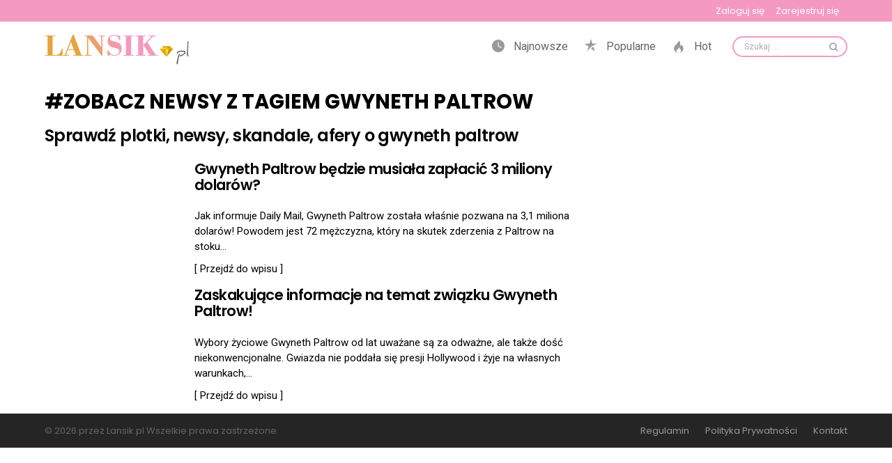

--- FILE ---
content_type: text/html; charset=UTF-8
request_url: https://lansik.pl/tag/gwyneth-paltrow/
body_size: 24849
content:
<!DOCTYPE html>
<!--[if IE 8]>
<html class="no-js lt-ie10 lt-ie9" id="ie8" lang="pl-PL"><![endif]-->
<!--[if IE 9]>
<html class="no-js lt-ie10" id="ie9" lang="pl-PL"><![endif]-->
<!--[if !IE]><!-->
<html class="no-js" lang="pl-PL"><!--<![endif]-->
<head><meta charset="UTF-8"/><script>if(navigator.userAgent.match(/MSIE|Internet Explorer/i)||navigator.userAgent.match(/Trident\/7\..*?rv:11/i)){var href=document.location.href;if(!href.match(/[?&]nowprocket/)){if(href.indexOf("?")==-1){if(href.indexOf("#")==-1){document.location.href=href+"?nowprocket=1"}else{document.location.href=href.replace("#","?nowprocket=1#")}}else{if(href.indexOf("#")==-1){document.location.href=href+"&nowprocket=1"}else{document.location.href=href.replace("#","&nowprocket=1#")}}}}</script><script>(()=>{class RocketLazyLoadScripts{constructor(){this.v="2.0.2",this.userEvents=["keydown","keyup","mousedown","mouseup","mousemove","mouseover","mouseenter","mouseout","mouseleave","touchmove","touchstart","touchend","touchcancel","wheel","click","dblclick","input","visibilitychange"],this.attributeEvents=["onblur","onclick","oncontextmenu","ondblclick","onfocus","onmousedown","onmouseenter","onmouseleave","onmousemove","onmouseout","onmouseover","onmouseup","onmousewheel","onscroll","onsubmit"]}async t(){this.i(),this.o(),/iP(ad|hone)/.test(navigator.userAgent)&&this.h(),this.u(),this.l(this),this.m(),this.k(this),this.p(this),this._(),await Promise.all([this.R(),this.L()]),this.lastBreath=Date.now(),this.S(this),this.P(),this.D(),this.O(),this.M(),await this.C(this.delayedScripts.normal),await this.C(this.delayedScripts.defer),await this.C(this.delayedScripts.async),this.T("domReady"),await this.F(),await this.j(),await this.I(),this.T("windowLoad"),await this.A(),window.dispatchEvent(new Event("rocket-allScriptsLoaded")),this.everythingLoaded=!0,this.lastTouchEnd&&await new Promise((t=>setTimeout(t,500-Date.now()+this.lastTouchEnd))),this.H(),this.T("all"),this.U(),this.W()}i(){this.CSPIssue=sessionStorage.getItem("rocketCSPIssue"),document.addEventListener("securitypolicyviolation",(t=>{this.CSPIssue||"script-src-elem"!==t.violatedDirective||"data"!==t.blockedURI||(this.CSPIssue=!0,sessionStorage.setItem("rocketCSPIssue",!0))}),{isRocket:!0})}o(){window.addEventListener("pageshow",(t=>{this.persisted=t.persisted,this.realWindowLoadedFired=!0}),{isRocket:!0}),window.addEventListener("pagehide",(()=>{this.onFirstUserAction=null}),{isRocket:!0})}h(){let t;function e(e){t=e}window.addEventListener("touchstart",e,{isRocket:!0}),window.addEventListener("touchend",(function i(o){Math.abs(o.changedTouches[0].pageX-t.changedTouches[0].pageX)<10&&Math.abs(o.changedTouches[0].pageY-t.changedTouches[0].pageY)<10&&o.timeStamp-t.timeStamp<200&&(o.target.dispatchEvent(new PointerEvent("click",{target:o.target,bubbles:!0,cancelable:!0})),event.preventDefault(),window.removeEventListener("touchstart",e,{isRocket:!0}),window.removeEventListener("touchend",i,{isRocket:!0}))}),{isRocket:!0})}q(t){this.userActionTriggered||("mousemove"!==t.type||this.firstMousemoveIgnored?"keyup"===t.type||"mouseover"===t.type||"mouseout"===t.type||(this.userActionTriggered=!0,this.onFirstUserAction&&this.onFirstUserAction()):this.firstMousemoveIgnored=!0),"click"===t.type&&t.preventDefault(),this.savedUserEvents.length>0&&(t.stopPropagation(),t.stopImmediatePropagation()),"touchstart"===this.lastEvent&&"touchend"===t.type&&(this.lastTouchEnd=Date.now()),"click"===t.type&&(this.lastTouchEnd=0),this.lastEvent=t.type,this.savedUserEvents.push(t)}u(){this.savedUserEvents=[],this.userEventHandler=this.q.bind(this),this.userEvents.forEach((t=>window.addEventListener(t,this.userEventHandler,{passive:!1,isRocket:!0})))}U(){this.userEvents.forEach((t=>window.removeEventListener(t,this.userEventHandler,{passive:!1,isRocket:!0}))),this.savedUserEvents.forEach((t=>{t.target.dispatchEvent(new window[t.constructor.name](t.type,t))}))}m(){this.eventsMutationObserver=new MutationObserver((t=>{const e="return false";for(const i of t){if("attributes"===i.type){const t=i.target.getAttribute(i.attributeName);t&&t!==e&&(i.target.setAttribute("data-rocket-"+i.attributeName,t),i.target.setAttribute(i.attributeName,e))}"childList"===i.type&&i.addedNodes.forEach((t=>{if(t.nodeType===Node.ELEMENT_NODE)for(const i of t.attributes)this.attributeEvents.includes(i.name)&&i.value&&""!==i.value&&(t.setAttribute("data-rocket-"+i.name,i.value),t.setAttribute(i.name,e))}))}})),this.eventsMutationObserver.observe(document,{subtree:!0,childList:!0,attributeFilter:this.attributeEvents})}H(){this.eventsMutationObserver.disconnect(),this.attributeEvents.forEach((t=>{document.querySelectorAll("[data-rocket-"+t+"]").forEach((e=>{e.setAttribute(t,e.getAttribute("data-rocket-"+t)),e.removeAttribute("data-rocket-"+t)}))}))}k(t){Object.defineProperty(HTMLElement.prototype,"onclick",{get(){return this.rocketonclick},set(e){this.rocketonclick=e,this.setAttribute(t.everythingLoaded?"onclick":"data-rocket-onclick","this.rocketonclick(event)")}})}S(t){function e(e,i){let o=e[i];e[i]=null,Object.defineProperty(e,i,{get:()=>o,set(s){t.everythingLoaded?o=s:e["rocket"+i]=o=s}})}e(document,"onreadystatechange"),e(window,"onload"),e(window,"onpageshow");try{Object.defineProperty(document,"readyState",{get:()=>t.rocketReadyState,set(e){t.rocketReadyState=e},configurable:!0}),document.readyState="loading"}catch(t){console.log("WPRocket DJE readyState conflict, bypassing")}}l(t){this.originalAddEventListener=EventTarget.prototype.addEventListener,this.originalRemoveEventListener=EventTarget.prototype.removeEventListener,this.savedEventListeners=[],EventTarget.prototype.addEventListener=function(e,i,o){o&&o.isRocket||!t.B(e,this)&&!t.userEvents.includes(e)||t.B(e,this)&&!t.userActionTriggered||e.startsWith("rocket-")?t.originalAddEventListener.call(this,e,i,o):t.savedEventListeners.push({target:this,remove:!1,type:e,func:i,options:o})},EventTarget.prototype.removeEventListener=function(e,i,o){o&&o.isRocket||!t.B(e,this)&&!t.userEvents.includes(e)||t.B(e,this)&&!t.userActionTriggered||e.startsWith("rocket-")?t.originalRemoveEventListener.call(this,e,i,o):t.savedEventListeners.push({target:this,remove:!0,type:e,func:i,options:o})}}T(t){"all"===t&&(EventTarget.prototype.addEventListener=this.originalAddEventListener,EventTarget.prototype.removeEventListener=this.originalRemoveEventListener),this.savedEventListeners=this.savedEventListeners.filter((e=>{let i=e.type,o=e.target||window;return"domReady"===t&&"DOMContentLoaded"!==i&&"readystatechange"!==i||("windowLoad"===t&&"load"!==i&&"readystatechange"!==i&&"pageshow"!==i||(this.B(i,o)&&(i="rocket-"+i),e.remove?o.removeEventListener(i,e.func,e.options):o.addEventListener(i,e.func,e.options),!1))}))}p(t){let e;function i(e){return t.everythingLoaded?e:e.split(" ").map((t=>"load"===t||t.startsWith("load.")?"rocket-jquery-load":t)).join(" ")}function o(o){function s(e){const s=o.fn[e];o.fn[e]=o.fn.init.prototype[e]=function(){return this[0]===window&&t.userActionTriggered&&("string"==typeof arguments[0]||arguments[0]instanceof String?arguments[0]=i(arguments[0]):"object"==typeof arguments[0]&&Object.keys(arguments[0]).forEach((t=>{const e=arguments[0][t];delete arguments[0][t],arguments[0][i(t)]=e}))),s.apply(this,arguments),this}}if(o&&o.fn&&!t.allJQueries.includes(o)){const e={DOMContentLoaded:[],"rocket-DOMContentLoaded":[]};for(const t in e)document.addEventListener(t,(()=>{e[t].forEach((t=>t()))}),{isRocket:!0});o.fn.ready=o.fn.init.prototype.ready=function(i){function s(){parseInt(o.fn.jquery)>2?setTimeout((()=>i.bind(document)(o))):i.bind(document)(o)}return t.realDomReadyFired?!t.userActionTriggered||t.fauxDomReadyFired?s():e["rocket-DOMContentLoaded"].push(s):e.DOMContentLoaded.push(s),o([])},s("on"),s("one"),s("off"),t.allJQueries.push(o)}e=o}t.allJQueries=[],o(window.jQuery),Object.defineProperty(window,"jQuery",{get:()=>e,set(t){o(t)}})}P(){const t=new Map;document.write=document.writeln=function(e){const i=document.currentScript,o=document.createRange(),s=i.parentElement;let n=t.get(i);void 0===n&&(n=i.nextSibling,t.set(i,n));const a=document.createDocumentFragment();o.setStart(a,0),a.appendChild(o.createContextualFragment(e)),s.insertBefore(a,n)}}async R(){return new Promise((t=>{this.userActionTriggered?t():this.onFirstUserAction=t}))}async L(){return new Promise((t=>{document.addEventListener("DOMContentLoaded",(()=>{this.realDomReadyFired=!0,t()}),{isRocket:!0})}))}async I(){return this.realWindowLoadedFired?Promise.resolve():new Promise((t=>{window.addEventListener("load",t,{isRocket:!0})}))}M(){this.pendingScripts=[];this.scriptsMutationObserver=new MutationObserver((t=>{for(const e of t)e.addedNodes.forEach((t=>{"SCRIPT"!==t.tagName||t.noModule||t.isWPRocket||this.pendingScripts.push({script:t,promise:new Promise((e=>{const i=()=>{const i=this.pendingScripts.findIndex((e=>e.script===t));i>=0&&this.pendingScripts.splice(i,1),e()};t.addEventListener("load",i,{isRocket:!0}),t.addEventListener("error",i,{isRocket:!0}),setTimeout(i,1e3)}))})}))})),this.scriptsMutationObserver.observe(document,{childList:!0,subtree:!0})}async j(){await this.J(),this.pendingScripts.length?(await this.pendingScripts[0].promise,await this.j()):this.scriptsMutationObserver.disconnect()}D(){this.delayedScripts={normal:[],async:[],defer:[]},document.querySelectorAll("script[type$=rocketlazyloadscript]").forEach((t=>{t.hasAttribute("data-rocket-src")?t.hasAttribute("async")&&!1!==t.async?this.delayedScripts.async.push(t):t.hasAttribute("defer")&&!1!==t.defer||"module"===t.getAttribute("data-rocket-type")?this.delayedScripts.defer.push(t):this.delayedScripts.normal.push(t):this.delayedScripts.normal.push(t)}))}async _(){await this.L();let t=[];document.querySelectorAll("script[type$=rocketlazyloadscript][data-rocket-src]").forEach((e=>{let i=e.getAttribute("data-rocket-src");if(i&&!i.startsWith("data:")){i.startsWith("//")&&(i=location.protocol+i);try{const o=new URL(i).origin;o!==location.origin&&t.push({src:o,crossOrigin:e.crossOrigin||"module"===e.getAttribute("data-rocket-type")})}catch(t){}}})),t=[...new Map(t.map((t=>[JSON.stringify(t),t]))).values()],this.N(t,"preconnect")}async $(t){if(await this.G(),!0!==t.noModule||!("noModule"in HTMLScriptElement.prototype))return new Promise((e=>{let i;function o(){(i||t).setAttribute("data-rocket-status","executed"),e()}try{if(navigator.userAgent.includes("Firefox/")||""===navigator.vendor||this.CSPIssue)i=document.createElement("script"),[...t.attributes].forEach((t=>{let e=t.nodeName;"type"!==e&&("data-rocket-type"===e&&(e="type"),"data-rocket-src"===e&&(e="src"),i.setAttribute(e,t.nodeValue))})),t.text&&(i.text=t.text),t.nonce&&(i.nonce=t.nonce),i.hasAttribute("src")?(i.addEventListener("load",o,{isRocket:!0}),i.addEventListener("error",(()=>{i.setAttribute("data-rocket-status","failed-network"),e()}),{isRocket:!0}),setTimeout((()=>{i.isConnected||e()}),1)):(i.text=t.text,o()),i.isWPRocket=!0,t.parentNode.replaceChild(i,t);else{const i=t.getAttribute("data-rocket-type"),s=t.getAttribute("data-rocket-src");i?(t.type=i,t.removeAttribute("data-rocket-type")):t.removeAttribute("type"),t.addEventListener("load",o,{isRocket:!0}),t.addEventListener("error",(i=>{this.CSPIssue&&i.target.src.startsWith("data:")?(console.log("WPRocket: CSP fallback activated"),t.removeAttribute("src"),this.$(t).then(e)):(t.setAttribute("data-rocket-status","failed-network"),e())}),{isRocket:!0}),s?(t.fetchPriority="high",t.removeAttribute("data-rocket-src"),t.src=s):t.src="data:text/javascript;base64,"+window.btoa(unescape(encodeURIComponent(t.text)))}}catch(i){t.setAttribute("data-rocket-status","failed-transform"),e()}}));t.setAttribute("data-rocket-status","skipped")}async C(t){const e=t.shift();return e?(e.isConnected&&await this.$(e),this.C(t)):Promise.resolve()}O(){this.N([...this.delayedScripts.normal,...this.delayedScripts.defer,...this.delayedScripts.async],"preload")}N(t,e){this.trash=this.trash||[];let i=!0;var o=document.createDocumentFragment();t.forEach((t=>{const s=t.getAttribute&&t.getAttribute("data-rocket-src")||t.src;if(s&&!s.startsWith("data:")){const n=document.createElement("link");n.href=s,n.rel=e,"preconnect"!==e&&(n.as="script",n.fetchPriority=i?"high":"low"),t.getAttribute&&"module"===t.getAttribute("data-rocket-type")&&(n.crossOrigin=!0),t.crossOrigin&&(n.crossOrigin=t.crossOrigin),t.integrity&&(n.integrity=t.integrity),t.nonce&&(n.nonce=t.nonce),o.appendChild(n),this.trash.push(n),i=!1}})),document.head.appendChild(o)}W(){this.trash.forEach((t=>t.remove()))}async F(){try{document.readyState="interactive"}catch(t){}this.fauxDomReadyFired=!0;try{await this.G(),document.dispatchEvent(new Event("rocket-readystatechange")),await this.G(),document.rocketonreadystatechange&&document.rocketonreadystatechange(),await this.G(),document.dispatchEvent(new Event("rocket-DOMContentLoaded")),await this.G(),window.dispatchEvent(new Event("rocket-DOMContentLoaded"))}catch(t){console.error(t)}}async A(){try{document.readyState="complete"}catch(t){}try{await this.G(),document.dispatchEvent(new Event("rocket-readystatechange")),await this.G(),document.rocketonreadystatechange&&document.rocketonreadystatechange(),await this.G(),window.dispatchEvent(new Event("rocket-load")),await this.G(),window.rocketonload&&window.rocketonload(),await this.G(),this.allJQueries.forEach((t=>t(window).trigger("rocket-jquery-load"))),await this.G();const t=new Event("rocket-pageshow");t.persisted=this.persisted,window.dispatchEvent(t),await this.G(),window.rocketonpageshow&&window.rocketonpageshow({persisted:this.persisted})}catch(t){console.error(t)}}async G(){Date.now()-this.lastBreath>45&&(await this.J(),this.lastBreath=Date.now())}async J(){return document.hidden?new Promise((t=>setTimeout(t))):new Promise((t=>requestAnimationFrame(t)))}B(t,e){return e===document&&"readystatechange"===t||(e===document&&"DOMContentLoaded"===t||(e===window&&"DOMContentLoaded"===t||(e===window&&"load"===t||e===window&&"pageshow"===t)))}static run(){(new RocketLazyLoadScripts).t()}}RocketLazyLoadScripts.run()})();</script>
	
	<link rel="profile" href="https://gmpg.org/xfn/11" />
	<link rel="pingback" href="https://lansik.pl/xmlrpc.php"/>

	<meta name='robots' content='index, follow, max-image-preview:large, max-snippet:-1, max-video-preview:-1' />
	<style>img:is([sizes="auto" i], [sizes^="auto," i]) { contain-intrinsic-size: 3000px 1500px }</style>
	
<meta name="viewport" content="initial-scale=1.0, width=device-width" />

	<!-- This site is optimized with the Yoast SEO plugin v25.1 - https://yoast.com/wordpress/plugins/seo/ -->
	<title>Archiwa gwyneth paltrow - Lansik.pl</title>
	<link rel="canonical" href="https://lansik.pl/tag/gwyneth-paltrow/" />
	<meta property="og:locale" content="pl_PL" />
	<meta property="og:type" content="article" />
	<meta property="og:title" content="Archiwa gwyneth paltrow - Lansik.pl" />
	<meta property="og:url" content="https://lansik.pl/tag/gwyneth-paltrow/" />
	<meta property="og:site_name" content="Lansik.pl" />
	<meta name="twitter:card" content="summary_large_image" />
	<script type="application/ld+json" class="yoast-schema-graph">{"@context":"https://schema.org","@graph":[{"@type":"CollectionPage","@id":"https://lansik.pl/tag/gwyneth-paltrow/","url":"https://lansik.pl/tag/gwyneth-paltrow/","name":"Archiwa gwyneth paltrow - Lansik.pl","isPartOf":{"@id":"https://lansik.pl/#website"},"breadcrumb":{"@id":"https://lansik.pl/tag/gwyneth-paltrow/#breadcrumb"},"inLanguage":"pl-PL"},{"@type":"BreadcrumbList","@id":"https://lansik.pl/tag/gwyneth-paltrow/#breadcrumb","itemListElement":[{"@type":"ListItem","position":1,"name":"Strona główna","item":"https://lansik.pl/"},{"@type":"ListItem","position":2,"name":"gwyneth paltrow"}]},{"@type":"WebSite","@id":"https://lansik.pl/#website","url":"https://lansik.pl/","name":"Lansik.pl","description":"","potentialAction":[{"@type":"SearchAction","target":{"@type":"EntryPoint","urlTemplate":"https://lansik.pl/?s={search_term_string}"},"query-input":{"@type":"PropertyValueSpecification","valueRequired":true,"valueName":"search_term_string"}}],"inLanguage":"pl-PL"}]}</script>
	<!-- / Yoast SEO plugin. -->


<link rel='dns-prefetch' href='//code.jquery.com' />
<link rel='dns-prefetch' href='//fonts.googleapis.com' />
<link rel="alternate" type="application/rss+xml" title="Lansik.pl &raquo; Kanał z wpisami" href="https://lansik.pl/feed/" />
<link rel="alternate" type="application/rss+xml" title="Lansik.pl &raquo; Kanał z komentarzami" href="https://lansik.pl/comments/feed/" />
<script type="text/javascript" id="wpp-js" src="https://lansik.pl/wp-content/plugins/wordpress-popular-posts/assets/js/wpp.min.js?ver=7.3.1" data-sampling="0" data-sampling-rate="100" data-api-url="https://lansik.pl/wp-json/wordpress-popular-posts" data-post-id="0" data-token="77e70bf148" data-lang="0" data-debug="0"></script>
<link rel="alternate" type="application/rss+xml" title="Lansik.pl &raquo; Kanał z wpisami otagowanymi jako gwyneth paltrow" href="https://lansik.pl/tag/gwyneth-paltrow/feed/" />
<style id='wp-emoji-styles-inline-css' type='text/css'>

	img.wp-smiley, img.emoji {
		display: inline !important;
		border: none !important;
		box-shadow: none !important;
		height: 1em !important;
		width: 1em !important;
		margin: 0 0.07em !important;
		vertical-align: -0.1em !important;
		background: none !important;
		padding: 0 !important;
	}
</style>
<link rel='stylesheet' id='wp-block-library-css' href='https://lansik.pl/wp-includes/css/dist/block-library/style.min.css?ver=6.7.1' type='text/css' media='all' />
<style id='classic-theme-styles-inline-css' type='text/css'>
/*! This file is auto-generated */
.wp-block-button__link{color:#fff;background-color:#32373c;border-radius:9999px;box-shadow:none;text-decoration:none;padding:calc(.667em + 2px) calc(1.333em + 2px);font-size:1.125em}.wp-block-file__button{background:#32373c;color:#fff;text-decoration:none}
</style>
<style id='global-styles-inline-css' type='text/css'>
:root{--wp--preset--aspect-ratio--square: 1;--wp--preset--aspect-ratio--4-3: 4/3;--wp--preset--aspect-ratio--3-4: 3/4;--wp--preset--aspect-ratio--3-2: 3/2;--wp--preset--aspect-ratio--2-3: 2/3;--wp--preset--aspect-ratio--16-9: 16/9;--wp--preset--aspect-ratio--9-16: 9/16;--wp--preset--color--black: #000000;--wp--preset--color--cyan-bluish-gray: #abb8c3;--wp--preset--color--white: #ffffff;--wp--preset--color--pale-pink: #f78da7;--wp--preset--color--vivid-red: #cf2e2e;--wp--preset--color--luminous-vivid-orange: #ff6900;--wp--preset--color--luminous-vivid-amber: #fcb900;--wp--preset--color--light-green-cyan: #7bdcb5;--wp--preset--color--vivid-green-cyan: #00d084;--wp--preset--color--pale-cyan-blue: #8ed1fc;--wp--preset--color--vivid-cyan-blue: #0693e3;--wp--preset--color--vivid-purple: #9b51e0;--wp--preset--gradient--vivid-cyan-blue-to-vivid-purple: linear-gradient(135deg,rgba(6,147,227,1) 0%,rgb(155,81,224) 100%);--wp--preset--gradient--light-green-cyan-to-vivid-green-cyan: linear-gradient(135deg,rgb(122,220,180) 0%,rgb(0,208,130) 100%);--wp--preset--gradient--luminous-vivid-amber-to-luminous-vivid-orange: linear-gradient(135deg,rgba(252,185,0,1) 0%,rgba(255,105,0,1) 100%);--wp--preset--gradient--luminous-vivid-orange-to-vivid-red: linear-gradient(135deg,rgba(255,105,0,1) 0%,rgb(207,46,46) 100%);--wp--preset--gradient--very-light-gray-to-cyan-bluish-gray: linear-gradient(135deg,rgb(238,238,238) 0%,rgb(169,184,195) 100%);--wp--preset--gradient--cool-to-warm-spectrum: linear-gradient(135deg,rgb(74,234,220) 0%,rgb(151,120,209) 20%,rgb(207,42,186) 40%,rgb(238,44,130) 60%,rgb(251,105,98) 80%,rgb(254,248,76) 100%);--wp--preset--gradient--blush-light-purple: linear-gradient(135deg,rgb(255,206,236) 0%,rgb(152,150,240) 100%);--wp--preset--gradient--blush-bordeaux: linear-gradient(135deg,rgb(254,205,165) 0%,rgb(254,45,45) 50%,rgb(107,0,62) 100%);--wp--preset--gradient--luminous-dusk: linear-gradient(135deg,rgb(255,203,112) 0%,rgb(199,81,192) 50%,rgb(65,88,208) 100%);--wp--preset--gradient--pale-ocean: linear-gradient(135deg,rgb(255,245,203) 0%,rgb(182,227,212) 50%,rgb(51,167,181) 100%);--wp--preset--gradient--electric-grass: linear-gradient(135deg,rgb(202,248,128) 0%,rgb(113,206,126) 100%);--wp--preset--gradient--midnight: linear-gradient(135deg,rgb(2,3,129) 0%,rgb(40,116,252) 100%);--wp--preset--font-size--small: 13px;--wp--preset--font-size--medium: 20px;--wp--preset--font-size--large: 36px;--wp--preset--font-size--x-large: 42px;--wp--preset--spacing--20: 0.44rem;--wp--preset--spacing--30: 0.67rem;--wp--preset--spacing--40: 1rem;--wp--preset--spacing--50: 1.5rem;--wp--preset--spacing--60: 2.25rem;--wp--preset--spacing--70: 3.38rem;--wp--preset--spacing--80: 5.06rem;--wp--preset--shadow--natural: 6px 6px 9px rgba(0, 0, 0, 0.2);--wp--preset--shadow--deep: 12px 12px 50px rgba(0, 0, 0, 0.4);--wp--preset--shadow--sharp: 6px 6px 0px rgba(0, 0, 0, 0.2);--wp--preset--shadow--outlined: 6px 6px 0px -3px rgba(255, 255, 255, 1), 6px 6px rgba(0, 0, 0, 1);--wp--preset--shadow--crisp: 6px 6px 0px rgba(0, 0, 0, 1);}:where(.is-layout-flex){gap: 0.5em;}:where(.is-layout-grid){gap: 0.5em;}body .is-layout-flex{display: flex;}.is-layout-flex{flex-wrap: wrap;align-items: center;}.is-layout-flex > :is(*, div){margin: 0;}body .is-layout-grid{display: grid;}.is-layout-grid > :is(*, div){margin: 0;}:where(.wp-block-columns.is-layout-flex){gap: 2em;}:where(.wp-block-columns.is-layout-grid){gap: 2em;}:where(.wp-block-post-template.is-layout-flex){gap: 1.25em;}:where(.wp-block-post-template.is-layout-grid){gap: 1.25em;}.has-black-color{color: var(--wp--preset--color--black) !important;}.has-cyan-bluish-gray-color{color: var(--wp--preset--color--cyan-bluish-gray) !important;}.has-white-color{color: var(--wp--preset--color--white) !important;}.has-pale-pink-color{color: var(--wp--preset--color--pale-pink) !important;}.has-vivid-red-color{color: var(--wp--preset--color--vivid-red) !important;}.has-luminous-vivid-orange-color{color: var(--wp--preset--color--luminous-vivid-orange) !important;}.has-luminous-vivid-amber-color{color: var(--wp--preset--color--luminous-vivid-amber) !important;}.has-light-green-cyan-color{color: var(--wp--preset--color--light-green-cyan) !important;}.has-vivid-green-cyan-color{color: var(--wp--preset--color--vivid-green-cyan) !important;}.has-pale-cyan-blue-color{color: var(--wp--preset--color--pale-cyan-blue) !important;}.has-vivid-cyan-blue-color{color: var(--wp--preset--color--vivid-cyan-blue) !important;}.has-vivid-purple-color{color: var(--wp--preset--color--vivid-purple) !important;}.has-black-background-color{background-color: var(--wp--preset--color--black) !important;}.has-cyan-bluish-gray-background-color{background-color: var(--wp--preset--color--cyan-bluish-gray) !important;}.has-white-background-color{background-color: var(--wp--preset--color--white) !important;}.has-pale-pink-background-color{background-color: var(--wp--preset--color--pale-pink) !important;}.has-vivid-red-background-color{background-color: var(--wp--preset--color--vivid-red) !important;}.has-luminous-vivid-orange-background-color{background-color: var(--wp--preset--color--luminous-vivid-orange) !important;}.has-luminous-vivid-amber-background-color{background-color: var(--wp--preset--color--luminous-vivid-amber) !important;}.has-light-green-cyan-background-color{background-color: var(--wp--preset--color--light-green-cyan) !important;}.has-vivid-green-cyan-background-color{background-color: var(--wp--preset--color--vivid-green-cyan) !important;}.has-pale-cyan-blue-background-color{background-color: var(--wp--preset--color--pale-cyan-blue) !important;}.has-vivid-cyan-blue-background-color{background-color: var(--wp--preset--color--vivid-cyan-blue) !important;}.has-vivid-purple-background-color{background-color: var(--wp--preset--color--vivid-purple) !important;}.has-black-border-color{border-color: var(--wp--preset--color--black) !important;}.has-cyan-bluish-gray-border-color{border-color: var(--wp--preset--color--cyan-bluish-gray) !important;}.has-white-border-color{border-color: var(--wp--preset--color--white) !important;}.has-pale-pink-border-color{border-color: var(--wp--preset--color--pale-pink) !important;}.has-vivid-red-border-color{border-color: var(--wp--preset--color--vivid-red) !important;}.has-luminous-vivid-orange-border-color{border-color: var(--wp--preset--color--luminous-vivid-orange) !important;}.has-luminous-vivid-amber-border-color{border-color: var(--wp--preset--color--luminous-vivid-amber) !important;}.has-light-green-cyan-border-color{border-color: var(--wp--preset--color--light-green-cyan) !important;}.has-vivid-green-cyan-border-color{border-color: var(--wp--preset--color--vivid-green-cyan) !important;}.has-pale-cyan-blue-border-color{border-color: var(--wp--preset--color--pale-cyan-blue) !important;}.has-vivid-cyan-blue-border-color{border-color: var(--wp--preset--color--vivid-cyan-blue) !important;}.has-vivid-purple-border-color{border-color: var(--wp--preset--color--vivid-purple) !important;}.has-vivid-cyan-blue-to-vivid-purple-gradient-background{background: var(--wp--preset--gradient--vivid-cyan-blue-to-vivid-purple) !important;}.has-light-green-cyan-to-vivid-green-cyan-gradient-background{background: var(--wp--preset--gradient--light-green-cyan-to-vivid-green-cyan) !important;}.has-luminous-vivid-amber-to-luminous-vivid-orange-gradient-background{background: var(--wp--preset--gradient--luminous-vivid-amber-to-luminous-vivid-orange) !important;}.has-luminous-vivid-orange-to-vivid-red-gradient-background{background: var(--wp--preset--gradient--luminous-vivid-orange-to-vivid-red) !important;}.has-very-light-gray-to-cyan-bluish-gray-gradient-background{background: var(--wp--preset--gradient--very-light-gray-to-cyan-bluish-gray) !important;}.has-cool-to-warm-spectrum-gradient-background{background: var(--wp--preset--gradient--cool-to-warm-spectrum) !important;}.has-blush-light-purple-gradient-background{background: var(--wp--preset--gradient--blush-light-purple) !important;}.has-blush-bordeaux-gradient-background{background: var(--wp--preset--gradient--blush-bordeaux) !important;}.has-luminous-dusk-gradient-background{background: var(--wp--preset--gradient--luminous-dusk) !important;}.has-pale-ocean-gradient-background{background: var(--wp--preset--gradient--pale-ocean) !important;}.has-electric-grass-gradient-background{background: var(--wp--preset--gradient--electric-grass) !important;}.has-midnight-gradient-background{background: var(--wp--preset--gradient--midnight) !important;}.has-small-font-size{font-size: var(--wp--preset--font-size--small) !important;}.has-medium-font-size{font-size: var(--wp--preset--font-size--medium) !important;}.has-large-font-size{font-size: var(--wp--preset--font-size--large) !important;}.has-x-large-font-size{font-size: var(--wp--preset--font-size--x-large) !important;}
:where(.wp-block-post-template.is-layout-flex){gap: 1.25em;}:where(.wp-block-post-template.is-layout-grid){gap: 1.25em;}
:where(.wp-block-columns.is-layout-flex){gap: 2em;}:where(.wp-block-columns.is-layout-grid){gap: 2em;}
:root :where(.wp-block-pullquote){font-size: 1.5em;line-height: 1.6;}
</style>
<link data-minify="1" rel='stylesheet' id='b-search-css' href='https://lansik.pl/wp-content/cache/min/1/wp-content/plugins/b-search/css/main.css?ver=1748360162' type='text/css' media='all' />
<link data-minify="1" rel='stylesheet' id='jquery-ui-css' href='https://lansik.pl/wp-content/cache/background-css/1/lansik.pl/wp-content/cache/min/1/ui/1.12.1/themes/base/jquery-ui.css?ver=1748360162&wpr_t=1769248161' type='text/css' media='all' />
<link data-minify="1" rel='stylesheet' id='event-calendar-css' href='https://lansik.pl/wp-content/cache/min/1/wp-content/plugins/event-calendar/css/main.css?ver=1748360162' type='text/css' media='all' />
<link data-minify="1" rel='stylesheet' id='mace-lazy-load-youtube-css' href='https://lansik.pl/wp-content/cache/min/1/wp-content/plugins/media-ace/includes/lazy-load/css/youtube.min.css?ver=1748360162' type='text/css' media='all' />
<link rel='stylesheet' id='mediaelement-css' href='https://lansik.pl/wp-content/cache/background-css/1/lansik.pl/wp-includes/js/mediaelement/mediaelementplayer-legacy.min.css?ver=4.2.17&wpr_t=1769248161' type='text/css' media='all' />
<link rel='stylesheet' id='wp-mediaelement-css' href='https://lansik.pl/wp-includes/js/mediaelement/wp-mediaelement.min.css?ver=6.7.1' type='text/css' media='all' />
<link rel='stylesheet' id='mace-vp-style-css' href='https://lansik.pl/wp-content/plugins/media-ace/includes/video-playlist/css/video-playlist.min.css?ver=6.7.1' type='text/css' media='all' />
<link data-minify="1" rel='stylesheet' id='mace-gallery-css' href='https://lansik.pl/wp-content/cache/min/1/wp-content/plugins/media-ace/includes/gallery/css/gallery.min.css?ver=1748360162' type='text/css' media='all' />
<link data-minify="1" rel='stylesheet' id='dashicons-css' href='https://lansik.pl/wp-content/cache/min/1/wp-includes/css/dashicons.min.css?ver=1748360162' type='text/css' media='all' />
<link rel='stylesheet' id='post-views-counter-frontend-css' href='https://lansik.pl/wp-content/plugins/post-views-counter/css/frontend.min.css?ver=1.5.1' type='text/css' media='all' />
<link data-minify="1" rel='stylesheet' id='jquery-magnific-popup-css' href='https://lansik.pl/wp-content/cache/min/1/wp-content/plugins/snax/assets/js/jquery.magnific-popup/magnific-popup.css?ver=1748360162' type='text/css' media='all' />
<link data-minify="1" rel='stylesheet' id='snax-css' href='https://lansik.pl/wp-content/cache/min/1/wp-content/plugins/snax/css/snax.min.css?ver=1748360162' type='text/css' media='all' />
<link data-minify="1" rel='stylesheet' id='animate-css' href='https://lansik.pl/wp-content/cache/min/1/wp-content/plugins/wp-quiz-pro/assets/frontend/css/animate.css?ver=1748360162' type='text/css' media='all' />
<link data-minify="1" rel='stylesheet' id='wp-quiz-css' href='https://lansik.pl/wp-content/cache/background-css/1/lansik.pl/wp-content/cache/min/1/wp-content/plugins/wp-quiz-pro/assets/frontend/css/wp-quiz.css?ver=1748360162&wpr_t=1769248161' type='text/css' media='all' />
<link data-minify="1" rel='stylesheet' id='wordpress-popular-posts-css-css' href='https://lansik.pl/wp-content/cache/min/1/wp-content/plugins/wordpress-popular-posts/assets/css/wpp.css?ver=1748360162' type='text/css' media='all' />
<link rel='stylesheet' id='g1-main-css' href='https://lansik.pl/wp-content/cache/background-css/1/lansik.pl/wp-content/themes/bimber/css/6.2.2/styles/original/all-light.min.css?ver=6.2.2&wpr_t=1769248161' type='text/css' media='all' />
<link rel='stylesheet' id='bimber-snax-extra-css' href='https://lansik.pl/wp-content/themes/bimber/css/6.2.2/styles/original/snax-extra-light.min.css?ver=6.2.2' type='text/css' media='all' />
<link rel='stylesheet' id='bimber-google-fonts-css' href='//fonts.googleapis.com/css?family=Roboto%3A400%2C300%2C500%2C600%2C700%2C900%7CPoppins%3A400%2C300%2C500%2C600%2C700&#038;subset=latin%2Clatin-ext&#038;ver=6.2.2' type='text/css' media='all' />
<link data-minify="1" rel='stylesheet' id='bimber-dynamic-style-css' href='https://lansik.pl/wp-content/cache/min/1/wp-content/uploads/dynamic-style.css?ver=1748360163' type='text/css' media='all' />
<style id='rocket-lazyload-inline-css' type='text/css'>
.rll-youtube-player{position:relative;padding-bottom:56.23%;height:0;overflow:hidden;max-width:100%;}.rll-youtube-player:focus-within{outline: 2px solid currentColor;outline-offset: 5px;}.rll-youtube-player iframe{position:absolute;top:0;left:0;width:100%;height:100%;z-index:100;background:0 0}.rll-youtube-player img{bottom:0;display:block;left:0;margin:auto;max-width:100%;width:100%;position:absolute;right:0;top:0;border:none;height:auto;-webkit-transition:.4s all;-moz-transition:.4s all;transition:.4s all}.rll-youtube-player img:hover{-webkit-filter:brightness(75%)}.rll-youtube-player .play{height:100%;width:100%;left:0;top:0;position:absolute;background:var(--wpr-bg-d115f4cb-8719-44bc-bbc2-c8116a18f305) no-repeat center;background-color: transparent !important;cursor:pointer;border:none;}
</style>
<script type="rocketlazyloadscript" data-minify="1" data-rocket-type="text/javascript" data-rocket-src="https://lansik.pl/wp-content/cache/min/1/ui/1.12.1/jquery-ui.js?ver=1748360163" id="jquery-ui-js" data-rocket-defer defer></script>
<script type="rocketlazyloadscript" data-minify="1" data-rocket-type="text/javascript" data-rocket-src="https://lansik.pl/wp-content/cache/min/1/wp-content/plugins/event-calendar/js/main.js?ver=1748360163" id="event-calendar-js" data-rocket-defer defer></script>
<script type="rocketlazyloadscript" data-rocket-type="text/javascript" data-rocket-src="https://lansik.pl/wp-includes/js/jquery/jquery.min.js?ver=3.7.1" id="jquery-core-js" data-rocket-defer defer></script>
<script type="rocketlazyloadscript" data-rocket-type="text/javascript" data-rocket-src="https://lansik.pl/wp-includes/js/jquery/jquery-migrate.min.js?ver=3.4.1" id="jquery-migrate-js" data-rocket-defer defer></script>
<script type="rocketlazyloadscript" data-rocket-type="text/javascript" data-rocket-src="https://lansik.pl/wp-content/themes/bimber/js/modernizr/modernizr-custom.min.js?ver=3.3.0" id="modernizr-js" data-rocket-defer defer></script>
<link rel="https://api.w.org/" href="https://lansik.pl/wp-json/" /><link rel="alternate" title="JSON" type="application/json" href="https://lansik.pl/wp-json/wp/v2/tags/6326" /><link rel="EditURI" type="application/rsd+xml" title="RSD" href="https://lansik.pl/xmlrpc.php?rsd" />
	<style>
		.lazyload, .lazyautosizes, .lazybuffered {
			opacity: 0;
		}
		.lazyloaded {
			opacity: 1;
			transition: opacity 0.175s ease-in-out;
		}

		iframe.lazyloading {
			opacity: 1;
			transition: opacity 0.375s ease-in-out;
			background: #f2f2f2 no-repeat center;
		}
		iframe.lazyloaded {
			opacity: 1;
		}
	</style>
	<script type="rocketlazyloadscript" data-rocket-type="text/javascript">var daim_ajax_url = "https://lansik.pl/wp-admin/admin-ajax.php";var daim_nonce = "6f7fbbe584";</script>            <style id="wpp-loading-animation-styles">@-webkit-keyframes bgslide{from{background-position-x:0}to{background-position-x:-200%}}@keyframes bgslide{from{background-position-x:0}to{background-position-x:-200%}}.wpp-widget-block-placeholder,.wpp-shortcode-placeholder{margin:0 auto;width:60px;height:3px;background:#dd3737;background:linear-gradient(90deg,#dd3737 0%,#571313 10%,#dd3737 100%);background-size:200% auto;border-radius:3px;-webkit-animation:bgslide 1s infinite linear;animation:bgslide 1s infinite linear}</style>
            	<style>
	@font-face {
		font-family: "bimber";
							src:url("https://lansik.pl/wp-content/themes/bimber/css/6.2.2/bimber/fonts/bimber.eot");
			src:url("https://lansik.pl/wp-content/themes/bimber/css/6.2.2/bimber/fonts/bimber.eot?#iefix") format("embedded-opentype"),
			url("https://lansik.pl/wp-content/themes/bimber/css/6.2.2/bimber/fonts/bimber.woff") format("woff"),
			url("https://lansik.pl/wp-content/themes/bimber/css/6.2.2/bimber/fonts/bimber.ttf") format("truetype"),
			url("https://lansik.pl/wp-content/themes/bimber/css/6.2.2/bimber/fonts/bimber.svg#bimber") format("svg");
				font-weight: normal;
		font-style: normal;
	}
	</style>
			<style type="text/css" id="wp-custom-css">
			#page {
		background-image: var(--wpr-bg-c2d7cc29-f90e-4977-bf54-af2a3f138f45);
}

.g1-advertisement,
.archive-body {
		background: transparent;
}

.snax-button-create {
    background: #f49ac1 !important;
    border: transparent;
    border-radius: 20px;
    font-size: 12px;
}

.g1-quick-nav {
    margin: 0 !important;
}

.search-form .search-field {
		background: #ffffff !important;
    border: 2px solid #f49ac1 !important;
    border-radius: 20px;
    font-size: 12px;
    height: 30px;
    color: #000;
    padding: 0 15px;	
}
.search-form .search-submit {
		height: 30px;
    top: 0;
    padding: 3px 0 0 0;
}
.search-form .search-submit:focus {
    border: 2px solid #f49ac1 !important;
}
.search-form .search-submit:before {
		font-size: 15px;
}

.g1-mosaic-item > article {
		border: 5px solid #f49ac1;
}

.archive-featured .archive-featured-title {
		left: -15px;
}

.archive-featured .archive-featured-title strong {
		color: #fff;
		background: #f49ac1 !important;
		padding-left: 30px;
		font-size: 15px;
}

.entry-body {
		padding: 0 15px;
}
.entry-tpl-grid .entry-header {
		padding-bottom: 0px;
}
.entry-tpl-grid .entry-header h3 {
		font-size: 16px;
		font-weight: 500;
		line-height: 25px;
		padding-bottom: 10px;	
		letter-spacing: 0.1px;
}
.g1-footer {
		background: #252525;
}
.entry-title > a:hover {
		color: #000;
}
.g1-collection .entry-body {
		background: #fff;
}

.snax .snax-format-icon {
		color: #f49ac1;
}
.entry-byline .entry-date {
		background: #f49ac1;
    display: inline-block;
    color: #fff;
    padding: 5px 10px;
    position: absolute;
    top: 15px;
		right: 10px;
}
.entry-views {
		background: #f49ac1;
    display: inline-block;
    color: #fff;
    padding: 5px 10px;
		float: right;
}
.entry-before-title {
    position: absolute;
    top: -50px;
		background: transparent;
}
.g1-current-background {
	background: transparent;
}
.entry-tpl-grid .entry-stats {
		width: 100%;
}
.entry-tpl-grid .entry-header h3 {
		padding-bottom: 0;
}

.g1-mosaic-1 .g1-mosaic-item {
    width: 150%;
    height: 500px;
}

#bimber_widget_posts-60003 {
	margin-top: 522px;
}

.entry-header .entry-byline .entry-date {
	top: -45px;
}

input[type="submit"], input[type="reset"], input[type="button"], button, .g1-button-solid, .g1-button-solid:hover, .g1-arrow-solid, .entry-categories .entry-category:hover, .author-link, .author-info .author-link, .g1-box-icon, .wyr-reaction:hover .wyr-reaction-button, .wyr-reaction-voted .wyr-reaction-button, .wyr-reaction .wyr-reaction-bar,
.entry-counter:before {
    border-color: #f49ac1;
    background-color: #f49ac1;
}

#bimber_widget_posts-60003 {
	margin: 0;
}

.g1-hb-row-c .g1-row-background {
	background-color: #f49ac1;
}

.home #secondary {
	margin-top: 520px;
}

article.post .entry-content a:not(.g1-arrow),
body.tag #content a:not(.related-entry) {
	color: #666;
	text-decoration: underline;
}

article.post .entry-content a:not(.g1-arrow):hover,
body.tag #content a:not(.related-entry):hover {
	color: #f49ac1;
}

.g1-footer-stamp {
	display: none;
}		</style>
		<noscript><style id="rocket-lazyload-nojs-css">.rll-youtube-player, [data-lazy-src]{display:none !important;}</style></noscript>	
<script async src="https://pagead2.googlesyndication.com/pagead/js/adsbygoogle.js?client=ca-pub-5884905511417635"
     crossorigin="anonymous"></script>

	<!-- Global site tag (gtag.js) - Google Analytics -->
	<script type="rocketlazyloadscript" async data-rocket-src="https://www.googletagmanager.com/gtag/js?id=UA-133665612-1"></script>
	<script type="rocketlazyloadscript">
	window.dataLayer = window.dataLayer || [];
	function gtag(){dataLayer.push(arguments);}
	gtag('js', new Date());

	gtag('config', 'UA-133665612-1');
	</script>
	<style>
		.g1-hb-row-a .g1-row-background {
			background: #fff;
		}
		@media only screen and (min-width: 1025px) {
			.g1-hb-row-a .g1-row-background {
				background: #f49ac1;
			}
		}
	</style>
	

	
<style id="wpr-lazyload-bg-container"></style><style id="wpr-lazyload-bg-exclusion"></style>
<noscript>
<style id="wpr-lazyload-bg-nostyle">.ui-icon,.ui-widget-content .ui-icon{--wpr-bg-13ffd2ed-0399-4a7f-8aad-2aa71c58c7dc: url('https://code.jquery.com/ui/1.12.1/themes/base/images/ui-icons_444444_256x240.png');}.ui-widget-header .ui-icon{--wpr-bg-7fa816ea-60c1-4c41-bdee-11d7e800627e: url('https://code.jquery.com/ui/1.12.1/themes/base/images/ui-icons_444444_256x240.png');}.ui-state-hover .ui-icon,.ui-state-focus .ui-icon,.ui-button:hover .ui-icon,.ui-button:focus .ui-icon{--wpr-bg-70034b9c-1e66-43f4-aca5-0b0c8c703ce8: url('https://code.jquery.com/ui/1.12.1/themes/base/images/ui-icons_555555_256x240.png');}.ui-state-active .ui-icon,.ui-button:active .ui-icon{--wpr-bg-eaa37577-443a-472a-b4e3-bd1834f15f60: url('https://code.jquery.com/ui/1.12.1/themes/base/images/ui-icons_ffffff_256x240.png');}.ui-state-highlight .ui-icon,.ui-button .ui-state-highlight.ui-icon{--wpr-bg-c378ba6b-8f5a-4626-9dec-f4a3bd15090c: url('https://code.jquery.com/ui/1.12.1/themes/base/images/ui-icons_777620_256x240.png');}.ui-state-error .ui-icon,.ui-state-error-text .ui-icon{--wpr-bg-cb2a00b5-338d-4882-914d-89920426d934: url('https://code.jquery.com/ui/1.12.1/themes/base/images/ui-icons_cc0000_256x240.png');}.ui-button .ui-icon{--wpr-bg-4067da6e-7d18-46bc-9088-67b86c6885a5: url('https://code.jquery.com/ui/1.12.1/themes/base/images/ui-icons_777777_256x240.png');}.mejs-overlay-button{--wpr-bg-ceca93e4-55ca-45a2-a8e8-5fc37177b7ce: url('https://lansik.pl/wp-includes/js/mediaelement/mejs-controls.svg');}.mejs-overlay-loading-bg-img{--wpr-bg-b38256d3-6997-4497-a0da-f5091f5effe0: url('https://lansik.pl/wp-includes/js/mediaelement/mejs-controls.svg');}.mejs-button>button{--wpr-bg-c9c32897-56fb-4fa9-a6cb-fa2d4e46569a: url('https://lansik.pl/wp-includes/js/mediaelement/mejs-controls.svg');}i.icon.video.play:before{--wpr-bg-0c23d364-3472-4498-bf1a-e1d57e0339db: url('https://lansik.pl/wp-content/plugins/wp-quiz-pro/assets/frontend/images/spritesheet.png');}.sprite:after{--wpr-bg-43e1a1e2-2fce-4d44-8e37-762a1d700262: url('https://lansik.pl/wp-content/plugins/wp-quiz-pro/assets/frontend/images/spritesheet.png');}.g1-stripe-patreon .g1-stripe-icon{--wpr-bg-804fb5a7-0a2e-4247-9a4f-9f94579a7328: url('https://lansik.pl/wp-content/themes/bimber/images/patreon.png');}.rll-youtube-player .play{--wpr-bg-d115f4cb-8719-44bc-bbc2-c8116a18f305: url('https://lansik.pl/wp-content/plugins/wp-rocket/assets/img/youtube.png');}#page{--wpr-bg-c2d7cc29-f90e-4977-bf54-af2a3f138f45: url('https://lansik.pl/wp-content/uploads/2018/11/pattern.jpg');}</style>
</noscript>
<script type="application/javascript">const rocket_pairs = [{"selector":".ui-icon,.ui-widget-content .ui-icon","style":".ui-icon,.ui-widget-content .ui-icon{--wpr-bg-13ffd2ed-0399-4a7f-8aad-2aa71c58c7dc: url('https:\/\/code.jquery.com\/ui\/1.12.1\/themes\/base\/images\/ui-icons_444444_256x240.png');}","hash":"13ffd2ed-0399-4a7f-8aad-2aa71c58c7dc","url":"https:\/\/code.jquery.com\/ui\/1.12.1\/themes\/base\/images\/ui-icons_444444_256x240.png"},{"selector":".ui-widget-header .ui-icon","style":".ui-widget-header .ui-icon{--wpr-bg-7fa816ea-60c1-4c41-bdee-11d7e800627e: url('https:\/\/code.jquery.com\/ui\/1.12.1\/themes\/base\/images\/ui-icons_444444_256x240.png');}","hash":"7fa816ea-60c1-4c41-bdee-11d7e800627e","url":"https:\/\/code.jquery.com\/ui\/1.12.1\/themes\/base\/images\/ui-icons_444444_256x240.png"},{"selector":".ui-state-hover .ui-icon,.ui-state-focus .ui-icon,.ui-button .ui-icon","style":".ui-state-hover .ui-icon,.ui-state-focus .ui-icon,.ui-button:hover .ui-icon,.ui-button:focus .ui-icon{--wpr-bg-70034b9c-1e66-43f4-aca5-0b0c8c703ce8: url('https:\/\/code.jquery.com\/ui\/1.12.1\/themes\/base\/images\/ui-icons_555555_256x240.png');}","hash":"70034b9c-1e66-43f4-aca5-0b0c8c703ce8","url":"https:\/\/code.jquery.com\/ui\/1.12.1\/themes\/base\/images\/ui-icons_555555_256x240.png"},{"selector":".ui-state-active .ui-icon,.ui-button .ui-icon","style":".ui-state-active .ui-icon,.ui-button:active .ui-icon{--wpr-bg-eaa37577-443a-472a-b4e3-bd1834f15f60: url('https:\/\/code.jquery.com\/ui\/1.12.1\/themes\/base\/images\/ui-icons_ffffff_256x240.png');}","hash":"eaa37577-443a-472a-b4e3-bd1834f15f60","url":"https:\/\/code.jquery.com\/ui\/1.12.1\/themes\/base\/images\/ui-icons_ffffff_256x240.png"},{"selector":".ui-state-highlight .ui-icon,.ui-button .ui-state-highlight.ui-icon","style":".ui-state-highlight .ui-icon,.ui-button .ui-state-highlight.ui-icon{--wpr-bg-c378ba6b-8f5a-4626-9dec-f4a3bd15090c: url('https:\/\/code.jquery.com\/ui\/1.12.1\/themes\/base\/images\/ui-icons_777620_256x240.png');}","hash":"c378ba6b-8f5a-4626-9dec-f4a3bd15090c","url":"https:\/\/code.jquery.com\/ui\/1.12.1\/themes\/base\/images\/ui-icons_777620_256x240.png"},{"selector":".ui-state-error .ui-icon,.ui-state-error-text .ui-icon","style":".ui-state-error .ui-icon,.ui-state-error-text .ui-icon{--wpr-bg-cb2a00b5-338d-4882-914d-89920426d934: url('https:\/\/code.jquery.com\/ui\/1.12.1\/themes\/base\/images\/ui-icons_cc0000_256x240.png');}","hash":"cb2a00b5-338d-4882-914d-89920426d934","url":"https:\/\/code.jquery.com\/ui\/1.12.1\/themes\/base\/images\/ui-icons_cc0000_256x240.png"},{"selector":".ui-button .ui-icon","style":".ui-button .ui-icon{--wpr-bg-4067da6e-7d18-46bc-9088-67b86c6885a5: url('https:\/\/code.jquery.com\/ui\/1.12.1\/themes\/base\/images\/ui-icons_777777_256x240.png');}","hash":"4067da6e-7d18-46bc-9088-67b86c6885a5","url":"https:\/\/code.jquery.com\/ui\/1.12.1\/themes\/base\/images\/ui-icons_777777_256x240.png"},{"selector":".mejs-overlay-button","style":".mejs-overlay-button{--wpr-bg-ceca93e4-55ca-45a2-a8e8-5fc37177b7ce: url('https:\/\/lansik.pl\/wp-includes\/js\/mediaelement\/mejs-controls.svg');}","hash":"ceca93e4-55ca-45a2-a8e8-5fc37177b7ce","url":"https:\/\/lansik.pl\/wp-includes\/js\/mediaelement\/mejs-controls.svg"},{"selector":".mejs-overlay-loading-bg-img","style":".mejs-overlay-loading-bg-img{--wpr-bg-b38256d3-6997-4497-a0da-f5091f5effe0: url('https:\/\/lansik.pl\/wp-includes\/js\/mediaelement\/mejs-controls.svg');}","hash":"b38256d3-6997-4497-a0da-f5091f5effe0","url":"https:\/\/lansik.pl\/wp-includes\/js\/mediaelement\/mejs-controls.svg"},{"selector":".mejs-button>button","style":".mejs-button>button{--wpr-bg-c9c32897-56fb-4fa9-a6cb-fa2d4e46569a: url('https:\/\/lansik.pl\/wp-includes\/js\/mediaelement\/mejs-controls.svg');}","hash":"c9c32897-56fb-4fa9-a6cb-fa2d4e46569a","url":"https:\/\/lansik.pl\/wp-includes\/js\/mediaelement\/mejs-controls.svg"},{"selector":"i.icon.video.play","style":"i.icon.video.play:before{--wpr-bg-0c23d364-3472-4498-bf1a-e1d57e0339db: url('https:\/\/lansik.pl\/wp-content\/plugins\/wp-quiz-pro\/assets\/frontend\/images\/spritesheet.png');}","hash":"0c23d364-3472-4498-bf1a-e1d57e0339db","url":"https:\/\/lansik.pl\/wp-content\/plugins\/wp-quiz-pro\/assets\/frontend\/images\/spritesheet.png"},{"selector":".sprite","style":".sprite:after{--wpr-bg-43e1a1e2-2fce-4d44-8e37-762a1d700262: url('https:\/\/lansik.pl\/wp-content\/plugins\/wp-quiz-pro\/assets\/frontend\/images\/spritesheet.png');}","hash":"43e1a1e2-2fce-4d44-8e37-762a1d700262","url":"https:\/\/lansik.pl\/wp-content\/plugins\/wp-quiz-pro\/assets\/frontend\/images\/spritesheet.png"},{"selector":".g1-stripe-patreon .g1-stripe-icon","style":".g1-stripe-patreon .g1-stripe-icon{--wpr-bg-804fb5a7-0a2e-4247-9a4f-9f94579a7328: url('https:\/\/lansik.pl\/wp-content\/themes\/bimber\/images\/patreon.png');}","hash":"804fb5a7-0a2e-4247-9a4f-9f94579a7328","url":"https:\/\/lansik.pl\/wp-content\/themes\/bimber\/images\/patreon.png"},{"selector":".rll-youtube-player .play","style":".rll-youtube-player .play{--wpr-bg-d115f4cb-8719-44bc-bbc2-c8116a18f305: url('https:\/\/lansik.pl\/wp-content\/plugins\/wp-rocket\/assets\/img\/youtube.png');}","hash":"d115f4cb-8719-44bc-bbc2-c8116a18f305","url":"https:\/\/lansik.pl\/wp-content\/plugins\/wp-rocket\/assets\/img\/youtube.png"},{"selector":"#page","style":"#page{--wpr-bg-c2d7cc29-f90e-4977-bf54-af2a3f138f45: url('https:\/\/lansik.pl\/wp-content\/uploads\/2018\/11\/pattern.jpg');}","hash":"c2d7cc29-f90e-4977-bf54-af2a3f138f45","url":"https:\/\/lansik.pl\/wp-content\/uploads\/2018\/11\/pattern.jpg"}]; const rocket_excluded_pairs = [];</script><meta name="generator" content="WP Rocket 3.18.2" data-wpr-features="wpr_lazyload_css_bg_img wpr_delay_js wpr_defer_js wpr_minify_js wpr_lazyload_images wpr_lazyload_iframes wpr_minify_css wpr_preload_links wpr_host_fonts_locally wpr_desktop" /></head>

<body class="archive tag tag-gwyneth-paltrow tag-6326 snax-hoverable g1-layout-stretched g1-hoverable g1-has-mobile-logo g1-sidebar-normal" itemscope itemtype="http://schema.org/WebPage">

<div data-rocket-location-hash="9bb9e2fc315b4c2f7fceca04f1b3123a" class="g1-body-inner">

	<div data-rocket-location-hash="9f4968e2f8f45e3f182d4860c96af6da" id="page">
		

		

					<div data-rocket-location-hash="02fa9cbfeec81b130aa0e716b8c88faa" class="g1-row g1-row-layout-page g1-hb-row g1-hb-row-normal g1-hb-row-a g1-hb-row-1 g1-hb-boxed g1-hb-sticky-off g1-hb-shadow-off">
			<div class="g1-row-inner">
				<div class="g1-column g1-dropable">
											<div class="g1-bin-1 g1-bin-grow-off">
							<div class="g1-bin g1-bin-align-left">
															</div>
						</div>
											<div class="g1-bin-2 g1-bin-grow-off">
							<div class="g1-bin g1-bin-align-center">
															</div>
						</div>
											<div class="g1-bin-3 g1-bin-grow-off">
							<div class="g1-bin g1-bin-align-right">
																	<nav id="g1-secondary-nav" class="g1-secondary-nav"><ul id="g1-secondary-nav-menu" class="g1-secondary-nav-menu"><li id="menu-item-5270" class="snax-login-nav snax-login-required menu-item menu-item-type-custom menu-item-object-custom menu-item-5270"><a href="https://lansik.pl/?snax_login_popup">Zaloguj się</a></li>
<li id="menu-item-5271" class="snax-register-nav menu-item menu-item-type-custom menu-item-object-custom menu-item-5271"><a href="https://lansik.pl/wp-login.php?action=register">Zarejestruj się</a></li>
</ul></nav>															</div>
						</div>
									</div>
			</div>
			<div class="g1-row-background"></div>
		</div>
			<div data-rocket-location-hash="a02440408612045b644ef484886a2f63" class="g1-row g1-row-layout-page g1-hb-row g1-hb-row-normal g1-hb-row-b g1-hb-row-2 g1-hb-boxed g1-hb-sticky-off g1-hb-shadow-off">
			<div class="g1-row-inner">
				<div class="g1-column g1-dropable">
											<div class="g1-bin-1 g1-bin-grow-off">
							<div class="g1-bin g1-bin-align-left">
																	<div class="g1-id">
                <p class="g1-mega g1-mega-1st site-title">
            
            <a class="g1-logo-wrapper"
               href="https://lansik.pl/" rel="home">
                                    <img class="g1-logo g1-logo-default" width="207" height="43" src="data:image/svg+xml,%3Csvg%20xmlns='http://www.w3.org/2000/svg'%20viewBox='0%200%20207%2043'%3E%3C/svg%3E" data-lazy-srcset="https://lansik.pl/wp-content/uploads/2018/11/logo.png 2x,https://lansik.pl/wp-content/uploads/2018/11/logo.png 1x" alt="Lansik.pl" data-lazy-src="https://lansik.pl/wp-content/uploads/2018/11/logo.png" /><noscript><img class="g1-logo g1-logo-default" width="207" height="43" src="https://lansik.pl/wp-content/uploads/2018/11/logo.png" srcset="https://lansik.pl/wp-content/uploads/2018/11/logo.png 2x,https://lansik.pl/wp-content/uploads/2018/11/logo.png 1x" alt="Lansik.pl" /></noscript>                            </a>

                </p>

    </div>															</div>
						</div>
											<div class="g1-bin-2 g1-bin-grow-off">
							<div class="g1-bin g1-bin-align-center">
															</div>
						</div>
											<div class="g1-bin-3 g1-bin-grow-off">
							<div class="g1-bin g1-bin-align-right">
																	<!-- BEGIN .g1-primary-nav -->
<!-- END .g1-primary-nav -->
																		<nav class="g1-quick-nav g1-quick-nav-long g1-quick-nav-small-icons">
		<ul class="g1-quick-nav-menu">
												<li class="menu-item menu-item-type-g1-latest ">
						<a href="https://lansik.pl">
							Najnowsze						</a>
					</li>
													<li class="menu-item menu-item-type-g1-popular ">
						<a href="https://lansik.pl/popular/">
							Popularne						</a>
					</li>
													<li class="menu-item menu-item-type-g1-hot ">
						<a href="https://lansik.pl/hot/">
							Hot						</a>
					</li>
													</ul>
	</nav>
																																		<div class="g1-hb-search-form  ">


<div data-rocket-location-hash="365f3867f1203c04ad0768d23ea24054" role="search" class="search-form-wrapper">
	<form method="get"
	      class="g1-searchform-tpl-default search-form"
	      action="https://lansik.pl/">
		<label>
			<span class="screen-reader-text">Search for:</span>
			<input type="search" class="search-field"
			       placeholder="Szukaj &hellip;"
			       value="" name="s"
			       title="Search for:"/>
		</label>
		<button class="search-submit">Search</button>
	</form>

	</div>
</div>
															</div>
						</div>
									</div>
			</div>
			<div class="g1-row-background"></div>
		</div>
				<div data-rocket-location-hash="8807b1fc800902f96f6041114e3cb8a3" class="g1-sticky-top-wrapper g1-hb-row-3">
				<div class="g1-row g1-row-layout-page g1-hb-row g1-hb-row-normal g1-hb-row-c g1-hb-row-3 g1-hb-boxed g1-hb-sticky-on g1-hb-shadow-off">
			<div class="g1-row-inner">
				<div class="g1-column g1-dropable">
											<div class="g1-bin-1 g1-bin-grow-off">
							<div class="g1-bin g1-bin-align-left">
															</div>
						</div>
											<div class="g1-bin-2 g1-bin-grow-off">
							<div class="g1-bin g1-bin-align-center">
															</div>
						</div>
											<div class="g1-bin-3 g1-bin-grow-off">
							<div class="g1-bin g1-bin-align-right">
															</div>
						</div>
									</div>
			</div>
			<div class="g1-row-background"></div>
		</div>
			</div>
				<div data-rocket-location-hash="8fd83d14fcf8687566a4fce4119bb758" class="g1-row g1-row-layout-page g1-hb-row g1-hb-row-mobile g1-hb-row-a g1-hb-row-1 g1-hb-boxed g1-hb-sticky-off g1-hb-shadow-off">
			<div class="g1-row-inner">
				<div class="g1-column g1-dropable">
											<div class="g1-bin-1 g1-bin-grow-off">
							<div class="g1-bin g1-bin-align-left">
															</div>
						</div>
											<div class="g1-bin-2 g1-bin-grow-on">
							<div class="g1-bin g1-bin-align-center">
																	<div class="g1-id">
				<p class="g1-mega g1-mega-1st site-title">
			
			<a class="g1-logo-wrapper"
			   href="https://lansik.pl/" rel="home">
									<img class="g1-logo g1-logo-default" width="370" height="84" src="data:image/svg+xml,%3Csvg%20xmlns='http://www.w3.org/2000/svg'%20viewBox='0%200%20370%2084'%3E%3C/svg%3E" data-lazy-srcset="https://lansik.pl/wp-content/uploads/2018/11/logo.png 2x,https://lansik.pl/wp-content/uploads/2018/11/logo.png 1x" alt="Lansik.pl" data-lazy-src="https://lansik.pl/wp-content/uploads/2018/11/logo.png" /><noscript><img class="g1-logo g1-logo-default" width="370" height="84" src="https://lansik.pl/wp-content/uploads/2018/11/logo.png" srcset="https://lansik.pl/wp-content/uploads/2018/11/logo.png 2x,https://lansik.pl/wp-content/uploads/2018/11/logo.png 1x" alt="Lansik.pl" /></noscript>							</a>

				</p>

	</div>															</div>
						</div>
											<div class="g1-bin-3 g1-bin-grow-off">
							<div class="g1-bin g1-bin-align-right">
															</div>
						</div>
									</div>
			</div>
			<div class="g1-row-background"></div>
		</div>
			<div data-rocket-location-hash="ecfbaccd99be203a367b5e7a0bb16690" class="g1-row g1-row-layout-page g1-hb-row g1-hb-row-mobile g1-hb-row-b g1-hb-row-2 g1-hb-boxed g1-hb-sticky-off g1-hb-shadow-off">
			<div class="g1-row-inner">
				<div class="g1-column g1-dropable">
											<div class="g1-bin-1 g1-bin-grow-off">
							<div class="g1-bin g1-bin-align-left">
															</div>
						</div>
											<div class="g1-bin-2 g1-bin-grow-on">
							<div class="g1-bin g1-bin-align-center">
																		<nav class="g1-quick-nav g1-quick-nav-short">
		<ul class="g1-quick-nav-menu">
															<li class="menu-item menu-item-type-g1-latest ">
						<a href="https://lansik.pl">
							<span class="entry-flag entry-flag-latest"></span>
							Najnowsze						</a>
					</li>
													<li class="menu-item menu-item-type-g1-popular ">
						<a href="https://lansik.pl/popular/">
							<span class="entry-flag entry-flag-popular"></span>
							Popularne						</a>
					</li>
													<li class="menu-item menu-item-type-g1-hot ">
						<a href="https://lansik.pl/hot/">
							<span class="entry-flag entry-flag-hot"></span>
							Hot						</a>
					</li>
													</ul>
	</nav>
															</div>
						</div>
											<div class="g1-bin-3 g1-bin-grow-off">
							<div class="g1-bin g1-bin-align-right">
															</div>
						</div>
									</div>
			</div>
			<div class="g1-row-background"></div>
		</div>
				<div data-rocket-location-hash="698c6e4ac1cbf29d3b6efec75dc0e966" class="g1-sticky-top-wrapper g1-hb-row-3">
				<div class="g1-row g1-row-layout-page g1-hb-row g1-hb-row-mobile g1-hb-row-c g1-hb-row-3 g1-hb-boxed g1-hb-sticky-on g1-hb-shadow-off">
			<div class="g1-row-inner">
				<div class="g1-column g1-dropable">
											<div class="g1-bin-1 g1-bin-grow-off">
							<div class="g1-bin g1-bin-align-left">
																																</div>
						</div>
											<div class="g1-bin-2 g1-bin-grow-off">
							<div class="g1-bin g1-bin-align-center">
															</div>
						</div>
											<div class="g1-bin-3 g1-bin-grow-off">
							<div class="g1-bin g1-bin-align-right">
																																			<div class="g1-drop g1-drop-before g1-drop-the-search  g1-drop-m g1-drop-icon ">
		<a class="g1-drop-toggle" href="https://lansik.pl/?s=">
			<span class="g1-drop-toggle-icon"></span><span class="g1-drop-toggle-text">Search</span>
			<span class="g1-drop-toggle-arrow"></span>
		</a>
		<div class="g1-drop-content">
			

<div role="search" class="search-form-wrapper">
	<form method="get"
	      class="g1-searchform-tpl-default g1-searchform-ajax search-form"
	      action="https://lansik.pl/">
		<label>
			<span class="screen-reader-text">Search for:</span>
			<input type="search" class="search-field"
			       placeholder="Szukaj &hellip;"
			       value="" name="s"
			       title="Search for:"/>
		</label>
		<button class="search-submit">Search</button>
	</form>

			<div class="g1-searches g1-searches-ajax"></div>
	</div>
		</div>
	</div>
																																</div>
						</div>
									</div>
			</div>
			<div class="g1-row-background"></div>
		</div>
			</div>
	
		
		


		
    <div data-rocket-location-hash="79a0be5f4c767254e4298c09468db432" class="g1-row g1-row-layout-page g1-row-padding-m">
        <div class="g1-row-inner">
            <div id="primary" class="g1-column g1-column-2of3">
                <div id="content" role="main">
                    <h1 class="g1-alpha g1-alpha-2nd page-title archive-title">Zobacz newsy z
                        tagiem gwyneth paltrow</h1>
                                        
                                                            <h2>Sprawdź plotki, newsy, skandale, afery o gwyneth paltrow</h2>
                                            <div class="related-entry">
                            <a href="https://lansik.pl/gwyneth-paltrow-bedzie-musiala-zaplacic-3-miliony-dolarow/"><img width="300" height="195" src="https://lansik.pl/wp-content/plugins/media-ace/includes/lazy-load/images/blank.png" class="attachment-medium size-medium lazyload wp-post-image" alt="" decoding="async" data-src="https://lansik.pl/wp-content/uploads/2019/02/50068020_1069807039868472_1077654021178007370_n-300x195.jpg" data-expand="600" data-srcset="https://lansik.pl/wp-content/uploads/2019/02/50068020_1069807039868472_1077654021178007370_n-300x195.jpg 300w, https://lansik.pl/wp-content/uploads/2019/02/50068020_1069807039868472_1077654021178007370_n-768x500.jpg 768w, https://lansik.pl/wp-content/uploads/2019/02/50068020_1069807039868472_1077654021178007370_n-1024x667.jpg 1024w, https://lansik.pl/wp-content/uploads/2019/02/50068020_1069807039868472_1077654021178007370_n-561x365.jpg 561w, https://lansik.pl/wp-content/uploads/2019/02/50068020_1069807039868472_1077654021178007370_n-364x237.jpg 364w, https://lansik.pl/wp-content/uploads/2019/02/50068020_1069807039868472_1077654021178007370_n-758x493.jpg 758w, https://lansik.pl/wp-content/uploads/2019/02/50068020_1069807039868472_1077654021178007370_n-608x396.jpg 608w, https://lansik.pl/wp-content/uploads/2019/02/50068020_1069807039868472_1077654021178007370_n-74x48.jpg 74w, https://lansik.pl/wp-content/uploads/2019/02/50068020_1069807039868472_1077654021178007370_n-147x96.jpg 147w, https://lansik.pl/wp-content/uploads/2019/02/50068020_1069807039868472_1077654021178007370_n-313x204.jpg 313w, https://lansik.pl/wp-content/uploads/2019/02/50068020_1069807039868472_1077654021178007370_n.jpg 1080w" data-sizes="(max-width: 300px) 100vw, 300px" /></a>
                            <div>
                                <h3>
                                    <a href="https://lansik.pl/gwyneth-paltrow-bedzie-musiala-zaplacic-3-miliony-dolarow/">
                                        Gwyneth Paltrow będzie musiała zapłacić 3 miliony dolarów?                                    </a>
                                </h3>
                                <p>Jak informuje Daily Mail, Gwyneth Paltrow została właśnie pozwana na 3,1 miliona dolarów! Powodem jest 72 mężczyzna, który na skutek zderzenia z Paltrow na stoku...</p>
                                <a href="https://lansik.pl/gwyneth-paltrow-bedzie-musiala-zaplacic-3-miliony-dolarow/">[ Przejdź do wpisu ]</a>
                            </div>
                        </div>
                                            <div class="related-entry">
                            <a href="https://lansik.pl/zaskakujace-informacje-na-temat-zwiazku-gwyneth-paltrow/"><img width="300" height="230" src="https://lansik.pl/wp-content/plugins/media-ace/includes/lazy-load/images/blank.png" class="attachment-medium size-medium lazyload wp-post-image" alt="" decoding="async" data-src="https://lansik.pl/wp-content/uploads/2019/06/61136923_383776015813689_8552695873478671053_n-300x230.jpg" data-expand="600" data-srcset="https://lansik.pl/wp-content/uploads/2019/06/61136923_383776015813689_8552695873478671053_n-300x230.jpg 300w, https://lansik.pl/wp-content/uploads/2019/06/61136923_383776015813689_8552695873478671053_n-768x589.jpg 768w, https://lansik.pl/wp-content/uploads/2019/06/61136923_383776015813689_8552695873478671053_n-1024x786.jpg 1024w, https://lansik.pl/wp-content/uploads/2019/06/61136923_383776015813689_8552695873478671053_n-90x68.jpg 90w, https://lansik.pl/wp-content/uploads/2019/06/61136923_383776015813689_8552695873478671053_n-561x431.jpg 561w, https://lansik.pl/wp-content/uploads/2019/06/61136923_383776015813689_8552695873478671053_n-364x279.jpg 364w, https://lansik.pl/wp-content/uploads/2019/06/61136923_383776015813689_8552695873478671053_n-758x582.jpg 758w, https://lansik.pl/wp-content/uploads/2019/06/61136923_383776015813689_8552695873478671053_n-608x467.jpg 608w, https://lansik.pl/wp-content/uploads/2019/06/61136923_383776015813689_8552695873478671053_n-63x48.jpg 63w, https://lansik.pl/wp-content/uploads/2019/06/61136923_383776015813689_8552695873478671053_n-125x96.jpg 125w, https://lansik.pl/wp-content/uploads/2019/06/61136923_383776015813689_8552695873478671053_n-313x240.jpg 313w, https://lansik.pl/wp-content/uploads/2019/06/61136923_383776015813689_8552695873478671053_n.jpg 1058w" data-sizes="(max-width: 300px) 100vw, 300px" /></a>
                            <div>
                                <h3>
                                    <a href="https://lansik.pl/zaskakujace-informacje-na-temat-zwiazku-gwyneth-paltrow/">
                                        Zaskakujące informacje na temat związku Gwyneth Paltrow!                                    </a>
                                </h3>
                                <p>Wybory życiowe Gwyneth Paltrow od lat uważane są za odważne, ale także dość niekonwencjonalne. Gwiazda nie poddała się presji Hollywood i żyje na własnych warunkach,...</p>
                                <a href="https://lansik.pl/zaskakujace-informacje-na-temat-zwiazku-gwyneth-paltrow/">[ Przejdź do wpisu ]</a>
                            </div>
                        </div>
                                    </div>
            </div>
            <div id="secondary" class="g1-column g1-column-1of3">
                            </div>
        </div>
    </div>
    <style>
        .archive-title:before {
            color: #000;
        }
        .icon img {
            width: 24px;
            margin-right: 10px;
            margin-bottom: 10px;
            position: relative;
            top: 2px;
        }
        .icon a {
            color: #000;
            font-weight: bold;
        }
        .related-entry {
            width: 100%;
            color: #000;
            float: left;
            margin-bottom: 15px;
        }
        .related-entry a {
            text-decoration: none !important;
            color: #000 !important;
        }
        .related-entry p {
            margin-bottom: 10px;
        }
        .related-entry img {
            width: 200px;
            height: 150px;
            padding-right: 15px;
            float: left;
            object-fit: cover;
            object-position: top;
        }
        .songs {
            margin: 0;
            padding: 0;
            list-style: none;
            max-height: 600px;
            overflow: auto;
        }
        .songs li {
            display: block;
        }
        .songs li a {
            color: #e0176e;
            border-bottom: 1px dashed #e6a43c;
            display: block;
            padding: 5px 0;
            font-weight: 500;
        }
    </style>


<div data-rocket-location-hash="42ff19952694370482ebc3d18b902af0" class="g1-row g1-row-layout-page g1-footer">
	<div class="g1-row-inner">
		<div class="g1-column">

			<p class="g1-footer-text">© 2026 przez Lansik.pl Wszelkie prawa zastrzeżone.</p>

			
			<nav id="g1-footer-nav" class="g1-footer-nav"><ul id="g1-footer-nav-menu" class=""><li id="menu-item-7115" class="menu-item menu-item-type-post_type menu-item-object-page menu-item-7115"><a href="https://lansik.pl/regulamin/">Regulamin</a></li>
<li id="menu-item-7114" class="menu-item menu-item-type-post_type menu-item-object-page menu-item-7114"><a href="https://lansik.pl/polityka-prywatnosci-2/">Polityka Prywatności</a></li>
<li id="menu-item-7113" class="menu-item menu-item-type-post_type menu-item-object-page menu-item-7113"><a href="https://lansik.pl/kontakt/">Kontakt</a></li>
</ul></nav>
			
		</div><!-- .g1-column -->
	</div>
	<div class="g1-row-background">
	</div>
</div><!-- .g1-row -->

	<a href="#page" class="g1-back-to-top">Back to Top</a>

</div><!-- #page -->


<div data-rocket-location-hash="bc9abcb506f551076018cfb01eb98bec" class="g1-canvas-overlay"></div>

</div><!-- .g1-body-inner -->
<div data-rocket-location-hash="4475c8fc0ca4cf1451e9bde07b61f86b" id="g1-breakpoint-desktop"></div>


<div data-rocket-location-hash="008ea912ddbd5ff73995d62b8a9706e6" class="g1-canvas g1-canvas-global">
	<div data-rocket-location-hash="d2a21dcf6b55a10f8a876d00d93ed82a" class="g1-canvas-content">
		<a class="g1-canvas-toggle" href="#">Close</a>

			<!-- BEGIN .g1-primary-nav -->
			<!-- END .g1-primary-nav -->
		<!-- BEGIN .g1-secondary-nav -->
	<nav id="g1-canvas-secondary-nav" class="g1-secondary-nav"><ul id="g1-canvas-secondary-nav-menu" class="g1-secondary-nav-menu"><li class="snax-login-nav snax-login-required menu-item menu-item-type-custom menu-item-object-custom menu-item-5270"><a href="https://lansik.pl/?snax_login_popup">Zaloguj się</a></li>
<li class="snax-register-nav menu-item menu-item-type-custom menu-item-object-custom menu-item-5271"><a href="https://lansik.pl/wp-login.php?action=register">Zarejestruj się</a></li>
</ul></nav>		<!-- END .g1-secondary-nav -->
		
			<nav class="g1-quick-nav g1-quick-nav-short">
			<ul class="g1-quick-nav-menu">
				
				
											<li class="menu-item menu-item-type-g1-latest ">
							<a href="https://lansik.pl">
								<span class="entry-flag entry-flag-latest"></span>
								Najnowsze							</a>
						</li>
					
											<li class="menu-item menu-item-type-g1-popular ">
							<a href="https://lansik.pl/popular/">
								<span class="entry-flag entry-flag-popular"></span>
								Popularne							</a>
						</li>
					
											<li class="menu-item menu-item-type-g1-hot ">
							<a href="https://lansik.pl/hot/">
								<span class="entry-flag entry-flag-hot"></span>
								Hot							</a>
						</li>
					
					
							</ul>
		</nav>
	

<div role="search" class="search-form-wrapper">
	<form method="get"
	      class="g1-searchform-tpl-default g1-searchform-ajax search-form"
	      action="https://lansik.pl/">
		<label>
			<span class="screen-reader-text">Search for:</span>
			<input type="search" class="search-field"
			       placeholder="Szukaj &hellip;"
			       value="" name="s"
			       title="Search for:"/>
		</label>
		<button class="search-submit">Search</button>
	</form>

	</div>
		</div>
	<div data-rocket-location-hash="d02d1f69c183fd3f4728a1686847f87e" class="g1-canvas-background"></div>
</div>

	<div data-rocket-location-hash="d0b65cc79c04b77a5ddabfb63e2a1272" id="snax-popup-content" class="snax white-popup mfp-hide">
		
<div data-rocket-location-hash="1e8c45cf1cbabb8901481b03d751a0a3" class="snax-login-tab snax-tab-active">

	<h2 class="g1-alpha">Zaloguj się</h2>

	
	
	
	
		
		<h4 class="snax-form-legend snax-form-legend-sign-in">Sign in</h4>

		<div data-rocket-location-hash="40123e9a126e26f98c1c806d56f22524" class="snax-login-form">
			<form name="loginform-in-popup" id="loginform-in-popup" action="https://lansik.pl/wp-login.php" method="post"><div class="snax-validation-error snax-login-error-message"></div><p class="login-username">
				<label for="user_login">Nazwa użytkownika lub adres e-mail</label>
				<input type="text" name="log" id="user_login" autocomplete="username" class="input" value="" size="20" />
			</p><p class="login-password">
				<label for="user_pass">Hasło</label>
				<input type="password" name="pwd" id="user_pass" autocomplete="current-password" spellcheck="false" class="input" value="" size="20" />
			</p><div id="snax-login-recaptcha"></div><p class="login-submit">
				<input type="submit" name="wp-submit" id="wp-submit" class="button button-primary" value="Zaloguj się" />
				<input type="hidden" name="redirect_to" value="https://lansik.pl/tag/gwyneth-paltrow/" />
			</p></form>		</div>

		<a class="snax-link-forgot-pass" href="https://lansik.pl/wp-login.php?action=lostpassword">Nie pamiętasz hasła?</a>

		
	
	
</div>

<div data-rocket-location-hash="bc31c62d0e4ce09adc3d1359468a69d0" class="snax-forgot-pass-tab snax-tab-inactive">

	<h2 class="g1-alpha g1-alpha-2nd">Nie pamiętasz hasła?</h2>

	<p>
		Wpisze dane Twojego konta, a my wyślemy Ci link, przy pomocy którego będziesz mógł zresetować hasło.	</p>

	
	<div data-rocket-location-hash="0558b5240909449c68cc5444a89b0a3b" class="snax-forgot-pass-form">
		<form name="lostpasswordform" id="lostpasswordform" action="https://lansik.pl/wp-login.php?action=lostpassword" method="post">
			<div class="snax-validation-error snax-forgot-pass-error-message"></div>
			<div class="snax-validation-error snax-forgot-pass-success-message"></div>
			<p class="forgot-username">
				<label for="user_login">Nazwa użytkownika lub adres e-mail</label>
				<input type="text" name="user_login" id="forgot-user_login" class="input" value="" size="20" placeholder="Nazwa użytkownika lub adres e-mail" />
			</p>
			
			<input type="hidden" name="redirect_to" value="https://lansik.pl/tag/gwyneth-paltrow/" />
			<p class="forgot-submit">
				<input type="submit" name="wp-submit" id="forgot-wp-submit" class="button button-primary button-large" value="Zresetuj hasło" />
			</p>

			<a href="#" class="snax-back-to-login-tab">Wróć do logowania</a>
		</form>
	</div>

	
</div>

<div data-rocket-location-hash="6e4e74508b0e8b369f57f23276e6de60" class="snax-reset-tab snax-tab-inactive">

	<div data-rocket-location-hash="dbd3b6832b5e3de2d2fab1dd7b39660e" class="snax-reset-pass-form">
		<h2>Your password reset link appears to be invalid or expired.</h2>
	</div>


</div>

<div data-rocket-location-hash="035bc5dc5ba30daa1995da0d0e72accd" class="snax-gdpr-tab snax-tab-inactive">

	<h2 class="g1-alpha">Zaloguj się</h2>

	<h3 class="g1-delta">Privacy Policy</h3>

	<p>	To use social login you have to agree with the storage and handling of your data by this website.</p>

	<a class="g1-button g1-button-l g1-button-wide g1-button-solid snax-login-gdpr-accept" href="#">Zaakceptuj</a>

</div>
	</div>
	<script type="text/javascript" src="https://lansik.pl/wp-content/plugins/media-ace/includes/lazy-load/js/lazysizes/lazysizes.min.js?ver=4.0" id="lazysizes-js" data-rocket-defer defer></script>
<script type="rocketlazyloadscript" data-minify="1" data-rocket-type="text/javascript" data-rocket-src="https://lansik.pl/wp-content/cache/min/1/wp-content/plugins/media-ace/includes/lazy-load/js/youtube.js?ver=1748360163" id="mace-lazy-load-youtube-js" data-rocket-defer defer></script>
<script type="rocketlazyloadscript" data-rocket-type="text/javascript" data-rocket-src="https://lansik.pl/wp-content/plugins/media-ace/includes/video-playlist/js/mejs-renderers/vimeo.min.js?ver=1.2.6" id="mace-vp-renderer-vimeo-js" data-rocket-defer defer></script>
<script type="rocketlazyloadscript" data-rocket-type="text/javascript" id="mediaelement-core-js-before">
/* <![CDATA[ */
var mejsL10n = {"language":"pl","strings":{"mejs.download-file":"Pobierz plik","mejs.install-flash":"Korzystasz z przegl\u0105darki, kt\u00f3ra nie ma w\u0142\u0105czonej lub zainstalowanej wtyczki Flash player. W\u0142\u0105cz wtyczk\u0119 Flash player lub pobierz najnowsz\u0105 wersj\u0119 z https:\/\/get.adobe.com\/flashplayer\/","mejs.fullscreen":"Tryb pe\u0142noekranowy","mejs.play":"Odtw\u00f3rz","mejs.pause":"Zatrzymaj","mejs.time-slider":"Slider Czasu","mejs.time-help-text":"U\u017cyj strza\u0142ek lewo\/prawo aby przesun\u0105\u0107 o sekund\u0119 do przodu lub do ty\u0142u, strza\u0142ek g\u00f3ra\/d\u00f3\u0142 aby przesun\u0105\u0107 o dziesi\u0119\u0107 sekund.","mejs.live-broadcast":"Transmisja na \u017cywo","mejs.volume-help-text":"U\u017cywaj strza\u0142ek do g\u00f3ry\/do do\u0142u aby zwi\u0119kszy\u0107 lub zmniejszy\u0107 g\u0142o\u015bno\u015b\u0107.","mejs.unmute":"W\u0142\u0105cz dzwi\u0119k","mejs.mute":"Wycisz","mejs.volume-slider":"Suwak g\u0142o\u015bno\u015bci","mejs.video-player":"Odtwarzacz video","mejs.audio-player":"Odtwarzacz plik\u00f3w d\u017awi\u0119kowych","mejs.captions-subtitles":"Napisy","mejs.captions-chapters":"Rozdzia\u0142y","mejs.none":"Brak","mejs.afrikaans":"afrykanerski","mejs.albanian":"Alba\u0144ski","mejs.arabic":"arabski","mejs.belarusian":"bia\u0142oruski","mejs.bulgarian":"bu\u0142garski","mejs.catalan":"katalo\u0144ski","mejs.chinese":"chi\u0144ski","mejs.chinese-simplified":"chi\u0144ski (uproszczony)","mejs.chinese-traditional":"chi\u0144ski (tradycyjny)","mejs.croatian":"chorwacki","mejs.czech":"czeski","mejs.danish":"du\u0144ski","mejs.dutch":"holenderski","mejs.english":"angielski","mejs.estonian":"esto\u0144ski","mejs.filipino":"filipi\u0144ski","mejs.finnish":"fi\u0144ski","mejs.french":"francuski","mejs.galician":"galicyjski","mejs.german":"niemiecki","mejs.greek":"grecki","mejs.haitian-creole":"Kreolski haita\u0144ski","mejs.hebrew":"hebrajski","mejs.hindi":"hinduski","mejs.hungarian":"w\u0119gierski","mejs.icelandic":"islandzki","mejs.indonesian":"indonezyjski","mejs.irish":"irlandzki","mejs.italian":"w\u0142oski","mejs.japanese":"japo\u0144ski","mejs.korean":"korea\u0144ski","mejs.latvian":"\u0142otewski","mejs.lithuanian":"litewski","mejs.macedonian":"macedo\u0144ski","mejs.malay":"malajski","mejs.maltese":"malta\u0144ski","mejs.norwegian":"norweski","mejs.persian":"perski","mejs.polish":"polski","mejs.portuguese":"portugalski","mejs.romanian":"rumu\u0144ski","mejs.russian":"rosyjski","mejs.serbian":"serbski","mejs.slovak":"s\u0142owacki","mejs.slovenian":"s\u0142owe\u0144ski","mejs.spanish":"hiszpa\u0144ski","mejs.swahili":"suahili","mejs.swedish":"szwedzki","mejs.tagalog":"tagalski","mejs.thai":"tajski","mejs.turkish":"turecki","mejs.ukrainian":"ukrai\u0144ski","mejs.vietnamese":"wietnamski","mejs.welsh":"walijski","mejs.yiddish":"jidysz"}};
/* ]]> */
</script>
<script type="rocketlazyloadscript" data-rocket-type="text/javascript" data-rocket-src="https://lansik.pl/wp-includes/js/mediaelement/mediaelement-and-player.min.js?ver=4.2.17" id="mediaelement-core-js" data-rocket-defer defer></script>
<script type="rocketlazyloadscript" data-rocket-type="text/javascript" data-rocket-src="https://lansik.pl/wp-includes/js/mediaelement/mediaelement-migrate.min.js?ver=6.7.1" id="mediaelement-migrate-js" data-rocket-defer defer></script>
<script type="text/javascript" id="mediaelement-js-extra">
/* <![CDATA[ */
var _wpmejsSettings = {"pluginPath":"\/wp-includes\/js\/mediaelement\/","classPrefix":"mejs-","stretching":"responsive","audioShortcodeLibrary":"mediaelement","videoShortcodeLibrary":"mediaelement"};
/* ]]> */
</script>
<script type="rocketlazyloadscript" data-rocket-type="text/javascript" data-rocket-src="https://lansik.pl/wp-includes/js/mediaelement/wp-mediaelement.min.js?ver=6.7.1" id="wp-mediaelement-js" data-rocket-defer defer></script>
<script type="rocketlazyloadscript" data-minify="1" data-rocket-type="text/javascript" data-rocket-src="https://lansik.pl/wp-content/cache/min/1/wp-content/plugins/media-ace/includes/video-playlist/js/playlist.js?ver=1748360163" id="mace-vp-js" data-rocket-defer defer></script>
<script type="text/javascript" id="mace-gallery-js-extra">window.addEventListener('DOMContentLoaded', function() {
/* <![CDATA[ */
var macegallery = "{\"i18n\":{\"of\":\"of\"},\"html\":\"\\n<div class=\\\"g1-gallery-wrapper g1-gallery-dark\\\">\\n\\t<div class=\\\"g1-gallery\\\">\\n\\t\\t<div class=\\\"g1-gallery-header\\\">\\n\\t\\t\\t<div class=\\\"g1-gallery-header-left\\\">\\n\\t\\t\\t\\t<div class=\\\"g1-gallery-logo\\\">\\n\\t\\t\\t\\t\\t\\t\\t\\t<\\\/div>\\n\\t\\t\\t\\t<div class=\\\"g1-gallery-title g1-gamma g1-gamma-1st\\\">{title}<\\\/div>\\n\\t\\t\\t<\\\/div>\\n\\t\\t\\t<div class=\\\"g1-gallery-header-right\\\">\\n\\t\\t\\t\\t<div class=\\\"g1-gallery-back-to-slideshow\\\">Back to slideshow<\\\/div>\\n\\t\\t\\t\\t<div class=\\\"g1-gallery-thumbs-button\\\"><\\\/div>\\n\\t\\t\\t\\t<div class=\\\"g1-gallery-numerator\\\">{numerator}<\\\/div>\\n\\t\\t\\t\\t<div class=\\\"g1-gallery-close-button\\\"><\\\/div>\\n\\t\\t\\t<\\\/div>\\n\\t\\t<\\\/div>\\n\\t\\t<div class=\\\"g1-gallery-body\\\">\\n\\t\\t\\t<div class=\\\"g1-gallery-frames\\\">\\n\\t\\t\\t\\t{frames}\\n\\t\\t\\t<\\\/div>\\n\\t\\t\\t<div class=\\\"g1-gallery-thumbnails32\\\">\\n\\t\\t\\t\\t<div class=\\\"g1-gallery-thumbnails-collection\\\">\\n\\t\\t\\t\\t\\t{thumbnails32}\\n\\t\\t\\t\\t<\\\/div>\\n\\t\\t\\t<\\\/div>\\n\\t\\t\\t<div class=\\\"g1-gallery-sidebar\\\">\\n\\t\\t\\t\\t\\t<div class=\\\"g1-gallery-shares\\\">\\n\\t\\t\\t\\t\\t<\\\/div>\\n\\t\\t\\t\\t\\t<div class=\\\"g1-gallery-ad\\\"><\\\/div>\\n\\t\\t\\t\\t\\t\\t\\t\\t\\t\\t\\t<div class=\\\"g1-gallery-thumbnails\\\">\\n\\t\\t\\t\\t\\t\\t\\t<div class=\\\"g1-gallery-thumbnails-up\\\"><\\\/div>\\n\\t\\t\\t\\t\\t\\t\\t<div class=\\\"g1-gallery-thumbnails-collection\\\">{thumbnails}<\\\/div>\\n\\t\\t\\t\\t\\t\\t\\t<div class=\\\"g1-gallery-thumbnails-down\\\"><\\\/div>\\n\\t\\t\\t\\t\\t\\t<\\\/div>\\n\\t\\t\\t\\t\\t\\t\\t\\t<\\\/div>\\n\\t\\t<\\\/div>\\n\\t<\\\/div>\\n<\\\/div>\\n\",\"shares\":\"<script type=\\\"text\\\/javascript\\\">\\n\\t\\t\\t(function () {\\n\\t\\t\\t\\tvar triggerOnLoad = false;\\n\\n\\t\\t\\t\\twindow.apiShareOnFB = function() {\\n\\t\\t\\t\\t\\tjQuery('body').trigger('snaxFbNotLoaded');\\n\\t\\t\\t\\t\\ttriggerOnLoad = true;\\n\\t\\t\\t\\t};\\n\\n\\t\\t\\t\\tvar _fbAsyncInitGallery = window.fbAsyncInitGallery;\\n\\n\\t\\t\\t\\twindow.fbAsyncInitGallery = function() {\\n\\t\\t\\t\\t\\tFB.init({\\n\\t\\t\\t\\t\\t\\tappId      : '',\\n\\t\\t\\t\\t\\t\\txfbml      : true,\\n\\t\\t\\t\\t\\t\\tversion    : 'v3.0'\\n\\t\\t\\t\\t\\t});\\n\\t\\t\\t\\t\\twindow.apiShareOnFB_mace_replace_unique = function() {\\n\\t\\t\\t\\t\\t\\tvar shareTitle \\t\\t    = 'mace_replace_noesc_title';\\n\\t\\t\\t\\t\\t\\tvar shareDescription\\t= '';\\n\\t\\t\\t\\t\\t\\tvar shareImage\\t        = 'mace_replace_noesc_image_url';\\n\\n\\t\\t\\t\\t\\t\\tFB.login(function(response) {\\n\\t\\t\\t\\t\\t\\t\\tif (response.status === 'connected') {\\n\\t\\t\\t\\t\\t\\t\\t\\tvar objectToShare = {\\n\\t\\t\\t\\t\\t\\t\\t\\t\\t'og:url':           'mace_replace_noesc_shortlink', \\\/\\\/ Url to share.\\n\\t\\t\\t\\t\\t\\t\\t\\t\\t'og:title':         shareTitle,\\n\\t\\t\\t\\t\\t\\t\\t\\t\\t'og:description':   shareDescription\\n\\t\\t\\t\\t\\t\\t\\t\\t};\\n\\n\\t\\t\\t\\t\\t\\t\\t\\t\\\/\\\/ Add image only if set. FB fails otherwise.\\n\\t\\t\\t\\t\\t\\t\\t\\tif (shareImage) {\\n\\t\\t\\t\\t\\t\\t\\t\\t\\tobjectToShare['og:image'] = shareImage;\\n\\t\\t\\t\\t\\t\\t\\t\\t}\\n\\n\\t\\t\\t\\t\\t\\t\\t\\tFB.ui({\\n\\t\\t\\t\\t\\t\\t\\t\\t\\t\\tmethod: 'share_open_graph',\\n\\t\\t\\t\\t\\t\\t\\t\\t\\t\\taction_type: 'og.shares',\\n\\t\\t\\t\\t\\t\\t\\t\\t\\t\\taction_properties: JSON.stringify({\\n\\t\\t\\t\\t\\t\\t\\t\\t\\t\\t\\tobject : objectToShare\\n\\t\\t\\t\\t\\t\\t\\t\\t\\t\\t})\\n\\t\\t\\t\\t\\t\\t\\t\\t\\t},\\n\\t\\t\\t\\t\\t\\t\\t\\t\\t\\\/\\\/ callback\\n\\t\\t\\t\\t\\t\\t\\t\\t\\tfunction(response) {\\n\\t\\t\\t\\t\\t\\t\\t\\t\\t});\\n\\t\\t\\t\\t\\t\\t\\t}\\n\\t\\t\\t\\t\\t\\t});\\n\\t\\t\\t\\t\\t};\\n\\n\\t\\t\\t\\t\\t\\\/\\\/ Fire original callback.\\n\\t\\t\\t\\t\\tif (typeof _fbAsyncInitGallery === 'function') {\\n\\t\\t\\t\\t\\t\\t_fbAsyncInitGallery();\\n\\t\\t\\t\\t\\t}\\n\\n\\t\\t\\t\\t\\t\\\/\\\/ Open share popup as soon as possible, after loading FB SDK.`\\n\\t\\t\\t\\t\\tif (triggerOnLoad) {\\n\\t\\t\\t\\t\\t\\tsetTimeout(function() {\\n\\t\\t\\t\\t\\t\\t\\tapiShareOnFB();\\n\\t\\t\\t\\t\\t\\t}, 1000);\\n\\t\\t\\t\\t\\t}\\n\\t\\t\\t\\t};\\n\\n\\t\\t\\t\\t\\\/\\\/ JS SDK loaded before we hook into it. Trigger callback now.\\n\\t\\t\\t\\tif (typeof window.FB !== 'undefined') {\\n\\t\\t\\t\\t\\twindow.fbAsyncInitGallery();\\n\\t\\t\\t\\t}\\n\\t\\t\\t\\tjQuery('body').on('maceGalleryItemChanged', function(){\\n\\t\\t\\t\\t\\twindow.fbAsyncInitGallery();\\n\\t\\t\\t\\t});\\n\\t\\t\\t})();\\n\\t\\t<\\\/script>\\n\\n<a class=\\\"g1-gallery-share g1-gallery-share-fb\\\" href=\\\"#\\\" title=\\\"Share on Facebook\\\" onclick=\\\"apiShareOnFB_mace_replace_unique(); return false;\\\" target=\\\"_blank\\\" rel=\\\"nofollow\\\">Share on Facebook<\\\/a><a class=\\\"g1-gallery-share g1-gallery-share-twitter\\\" href=\\\"https:\\\/\\\/twitter.com\\\/home?status=mace_replace_title%20mace_replace_shortlink\\\" title=\\\"Share on Twitter\\\" target=\\\"_blank\\\" rel=\\\"nofollow\\\">Share on Twitter<\\\/a><a class=\\\"g1-gallery-share g1-gallery-share-pinterest\\\" href=\\\"https:\\\/\\\/pinterest.com\\\/pin\\\/create\\\/button\\\/?url=mace_replace_shortlink&description=mace_replace_title&media=mace_replace_image_url\\\" title=\\\"Share on Pinterest\\\" target=\\\"_blank\\\" rel=\\\"nofollow\\\">Share on Pinterest<\\\/a>\"}";
/* ]]> */
});</script>
<script type="rocketlazyloadscript" data-minify="1" data-rocket-type="text/javascript" data-rocket-src="https://lansik.pl/wp-content/cache/min/1/wp-content/plugins/media-ace/includes/gallery/js/gallery.js?ver=1748360163" id="mace-gallery-js" data-rocket-defer defer></script>
<script type="rocketlazyloadscript" data-rocket-type="text/javascript" data-rocket-src="https://lansik.pl/wp-content/plugins/snax/assets/js/jquery.magnific-popup/jquery.magnific-popup.min.js?ver=1.1.0" id="jquery-magnific-popup-js" data-rocket-defer defer></script>
<script type="rocketlazyloadscript" data-minify="1" data-rocket-type="text/javascript" data-rocket-src="https://lansik.pl/wp-content/cache/min/1/wp-content/plugins/snax/assets/js/jquery.timeago/jquery.timeago.js?ver=1748360163" id="jquery-timeago-js" data-rocket-defer defer></script>
<script type="rocketlazyloadscript" data-minify="1" data-rocket-type="text/javascript" data-rocket-src="https://lansik.pl/wp-content/cache/min/1/wp-content/plugins/snax/assets/js/jquery.timeago/locales/jquery.timeago.pl.js?ver=1748360163" id="jquery-timeago-pl-js" data-rocket-defer defer></script>
<script type="text/javascript" id="snax-front-js-extra">
/* <![CDATA[ */
var snax_front_config = "{\"ajax_url\":\"https:\\\/\\\/lansik.pl\\\/wp-admin\\\/admin-ajax.php\",\"site_url\":\"https:\\\/\\\/lansik.pl\",\"autosave_interval\":60,\"use_login_recaptcha\":false,\"recaptcha_api_url\":\"https:\\\/\\\/www.google.com\\\/recaptcha\\\/api.js\",\"recaptcha_site_key\":\"\",\"enable_login_popup\":false,\"login_url\":\"https:\\\/\\\/lansik.pl\\\/wp-login.php\",\"login_popup_url_var\":\"snax_login_popup\",\"logged_in\":false,\"login_success_var\":\"snax_login_success\",\"i18n\":{\"recaptcha_invalid\":\"<strong>ERROR<\\\/strong>: The reCAPTCHA you entered is incorrect.\",\"passwords_dont_match\":\"Has\\u0142a nie zgadzaj\\u0105 si\\u0119.\",\"link_invalid\":\"Your password reset link appears to be invalid or expired.\",\"password_set\":\"New password has been set\",\"duplicate_comment\":\"Duplicate comment detected; it looks as though you\u2019ve already said that!\",\"comment_fail\":\"Comment Submission Failure\",\"see_all_replies\":\"See all replies\",\"user_is_logging\":\"Prosz\\u0119 poczeka\\u0107. Logowanie w trakcie\u2026\",\"points_singular_tpl\":\"<strong>%d<\\\/strong> punkt\",\"points_plural_tpl\":\"<strong>%d<\\\/strong> punkt\"}}";
/* ]]> */
</script>
<script type="rocketlazyloadscript" data-minify="1" data-rocket-type="text/javascript" data-rocket-src="https://lansik.pl/wp-content/cache/min/1/wp-content/plugins/snax/assets/js/front.js?ver=1748360163" id="snax-front-js" data-rocket-defer defer></script>
<script type="rocketlazyloadscript" data-minify="1" data-rocket-type="text/javascript" data-rocket-src="https://lansik.pl/wp-content/cache/min/1/wp-content/plugins/wp-quiz-pro/assets/frontend/js/redirect-uuid.js?ver=1748360163" id="redirect-uuid-js" data-rocket-defer defer></script>
<script type="rocketlazyloadscript" data-minify="1" data-rocket-type="text/javascript" data-rocket-src="https://lansik.pl/wp-content/cache/min/1/wp-content/plugins/interlinks-manager/public/assets/js/track-internal-links.js?ver=1748360163" id="daim-track-internal-links-js" data-rocket-defer defer></script>
<script type="rocketlazyloadscript" data-rocket-type="text/javascript" id="rocket-browser-checker-js-after">
/* <![CDATA[ */
"use strict";var _createClass=function(){function defineProperties(target,props){for(var i=0;i<props.length;i++){var descriptor=props[i];descriptor.enumerable=descriptor.enumerable||!1,descriptor.configurable=!0,"value"in descriptor&&(descriptor.writable=!0),Object.defineProperty(target,descriptor.key,descriptor)}}return function(Constructor,protoProps,staticProps){return protoProps&&defineProperties(Constructor.prototype,protoProps),staticProps&&defineProperties(Constructor,staticProps),Constructor}}();function _classCallCheck(instance,Constructor){if(!(instance instanceof Constructor))throw new TypeError("Cannot call a class as a function")}var RocketBrowserCompatibilityChecker=function(){function RocketBrowserCompatibilityChecker(options){_classCallCheck(this,RocketBrowserCompatibilityChecker),this.passiveSupported=!1,this._checkPassiveOption(this),this.options=!!this.passiveSupported&&options}return _createClass(RocketBrowserCompatibilityChecker,[{key:"_checkPassiveOption",value:function(self){try{var options={get passive(){return!(self.passiveSupported=!0)}};window.addEventListener("test",null,options),window.removeEventListener("test",null,options)}catch(err){self.passiveSupported=!1}}},{key:"initRequestIdleCallback",value:function(){!1 in window&&(window.requestIdleCallback=function(cb){var start=Date.now();return setTimeout(function(){cb({didTimeout:!1,timeRemaining:function(){return Math.max(0,50-(Date.now()-start))}})},1)}),!1 in window&&(window.cancelIdleCallback=function(id){return clearTimeout(id)})}},{key:"isDataSaverModeOn",value:function(){return"connection"in navigator&&!0===navigator.connection.saveData}},{key:"supportsLinkPrefetch",value:function(){var elem=document.createElement("link");return elem.relList&&elem.relList.supports&&elem.relList.supports("prefetch")&&window.IntersectionObserver&&"isIntersecting"in IntersectionObserverEntry.prototype}},{key:"isSlowConnection",value:function(){return"connection"in navigator&&"effectiveType"in navigator.connection&&("2g"===navigator.connection.effectiveType||"slow-2g"===navigator.connection.effectiveType)}}]),RocketBrowserCompatibilityChecker}();
/* ]]> */
</script>
<script type="text/javascript" id="rocket-preload-links-js-extra">
/* <![CDATA[ */
var RocketPreloadLinksConfig = {"excludeUris":"\/(?:.+\/)?feed(?:\/(?:.+\/?)?)?$|\/(?:.+\/)?embed\/|\/(index.php\/)?(.*)wp-json(\/.*|$)|\/refer\/|\/go\/|\/recommend\/|\/recommends\/","usesTrailingSlash":"","imageExt":"jpg|jpeg|gif|png|tiff|bmp|webp|avif|pdf|doc|docx|xls|xlsx|php","fileExt":"jpg|jpeg|gif|png|tiff|bmp|webp|avif|pdf|doc|docx|xls|xlsx|php|html|htm","siteUrl":"https:\/\/lansik.pl","onHoverDelay":"100","rateThrottle":"3"};
/* ]]> */
</script>
<script type="rocketlazyloadscript" data-rocket-type="text/javascript" id="rocket-preload-links-js-after">
/* <![CDATA[ */
(function() {
"use strict";var r="function"==typeof Symbol&&"symbol"==typeof Symbol.iterator?function(e){return typeof e}:function(e){return e&&"function"==typeof Symbol&&e.constructor===Symbol&&e!==Symbol.prototype?"symbol":typeof e},e=function(){function i(e,t){for(var n=0;n<t.length;n++){var i=t[n];i.enumerable=i.enumerable||!1,i.configurable=!0,"value"in i&&(i.writable=!0),Object.defineProperty(e,i.key,i)}}return function(e,t,n){return t&&i(e.prototype,t),n&&i(e,n),e}}();function i(e,t){if(!(e instanceof t))throw new TypeError("Cannot call a class as a function")}var t=function(){function n(e,t){i(this,n),this.browser=e,this.config=t,this.options=this.browser.options,this.prefetched=new Set,this.eventTime=null,this.threshold=1111,this.numOnHover=0}return e(n,[{key:"init",value:function(){!this.browser.supportsLinkPrefetch()||this.browser.isDataSaverModeOn()||this.browser.isSlowConnection()||(this.regex={excludeUris:RegExp(this.config.excludeUris,"i"),images:RegExp(".("+this.config.imageExt+")$","i"),fileExt:RegExp(".("+this.config.fileExt+")$","i")},this._initListeners(this))}},{key:"_initListeners",value:function(e){-1<this.config.onHoverDelay&&document.addEventListener("mouseover",e.listener.bind(e),e.listenerOptions),document.addEventListener("mousedown",e.listener.bind(e),e.listenerOptions),document.addEventListener("touchstart",e.listener.bind(e),e.listenerOptions)}},{key:"listener",value:function(e){var t=e.target.closest("a"),n=this._prepareUrl(t);if(null!==n)switch(e.type){case"mousedown":case"touchstart":this._addPrefetchLink(n);break;case"mouseover":this._earlyPrefetch(t,n,"mouseout")}}},{key:"_earlyPrefetch",value:function(t,e,n){var i=this,r=setTimeout(function(){if(r=null,0===i.numOnHover)setTimeout(function(){return i.numOnHover=0},1e3);else if(i.numOnHover>i.config.rateThrottle)return;i.numOnHover++,i._addPrefetchLink(e)},this.config.onHoverDelay);t.addEventListener(n,function e(){t.removeEventListener(n,e,{passive:!0}),null!==r&&(clearTimeout(r),r=null)},{passive:!0})}},{key:"_addPrefetchLink",value:function(i){return this.prefetched.add(i.href),new Promise(function(e,t){var n=document.createElement("link");n.rel="prefetch",n.href=i.href,n.onload=e,n.onerror=t,document.head.appendChild(n)}).catch(function(){})}},{key:"_prepareUrl",value:function(e){if(null===e||"object"!==(void 0===e?"undefined":r(e))||!1 in e||-1===["http:","https:"].indexOf(e.protocol))return null;var t=e.href.substring(0,this.config.siteUrl.length),n=this._getPathname(e.href,t),i={original:e.href,protocol:e.protocol,origin:t,pathname:n,href:t+n};return this._isLinkOk(i)?i:null}},{key:"_getPathname",value:function(e,t){var n=t?e.substring(this.config.siteUrl.length):e;return n.startsWith("/")||(n="/"+n),this._shouldAddTrailingSlash(n)?n+"/":n}},{key:"_shouldAddTrailingSlash",value:function(e){return this.config.usesTrailingSlash&&!e.endsWith("/")&&!this.regex.fileExt.test(e)}},{key:"_isLinkOk",value:function(e){return null!==e&&"object"===(void 0===e?"undefined":r(e))&&(!this.prefetched.has(e.href)&&e.origin===this.config.siteUrl&&-1===e.href.indexOf("?")&&-1===e.href.indexOf("#")&&!this.regex.excludeUris.test(e.href)&&!this.regex.images.test(e.href))}}],[{key:"run",value:function(){"undefined"!=typeof RocketPreloadLinksConfig&&new n(new RocketBrowserCompatibilityChecker({capture:!0,passive:!0}),RocketPreloadLinksConfig).init()}}]),n}();t.run();
}());
/* ]]> */
</script>
<script type="text/javascript" id="rocket_lazyload_css-js-extra">
/* <![CDATA[ */
var rocket_lazyload_css_data = {"threshold":"300"};
/* ]]> */
</script>
<script type="text/javascript" id="rocket_lazyload_css-js-after">
/* <![CDATA[ */
!function o(n,c,a){function u(t,e){if(!c[t]){if(!n[t]){var r="function"==typeof require&&require;if(!e&&r)return r(t,!0);if(s)return s(t,!0);throw(e=new Error("Cannot find module '"+t+"'")).code="MODULE_NOT_FOUND",e}r=c[t]={exports:{}},n[t][0].call(r.exports,function(e){return u(n[t][1][e]||e)},r,r.exports,o,n,c,a)}return c[t].exports}for(var s="function"==typeof require&&require,e=0;e<a.length;e++)u(a[e]);return u}({1:[function(e,t,r){"use strict";{const c="undefined"==typeof rocket_pairs?[]:rocket_pairs,a=(("undefined"==typeof rocket_excluded_pairs?[]:rocket_excluded_pairs).map(t=>{var e=t.selector;document.querySelectorAll(e).forEach(e=>{e.setAttribute("data-rocket-lazy-bg-"+t.hash,"excluded")})}),document.querySelector("#wpr-lazyload-bg-container"));var o=rocket_lazyload_css_data.threshold||300;const u=new IntersectionObserver(e=>{e.forEach(t=>{t.isIntersecting&&c.filter(e=>t.target.matches(e.selector)).map(t=>{var e;t&&((e=document.createElement("style")).textContent=t.style,a.insertAdjacentElement("afterend",e),t.elements.forEach(e=>{u.unobserve(e),e.setAttribute("data-rocket-lazy-bg-"+t.hash,"loaded")}))})})},{rootMargin:o+"px"});function n(){0<(0<arguments.length&&void 0!==arguments[0]?arguments[0]:[]).length&&c.forEach(t=>{try{document.querySelectorAll(t.selector).forEach(e=>{"loaded"!==e.getAttribute("data-rocket-lazy-bg-"+t.hash)&&"excluded"!==e.getAttribute("data-rocket-lazy-bg-"+t.hash)&&(u.observe(e),(t.elements||=[]).push(e))})}catch(e){console.error(e)}})}n(),function(){const r=window.MutationObserver;return function(e,t){if(e&&1===e.nodeType)return(t=new r(t)).observe(e,{attributes:!0,childList:!0,subtree:!0}),t}}()(document.querySelector("body"),n)}},{}]},{},[1]);
/* ]]> */
</script>
<script type="rocketlazyloadscript" data-rocket-type="text/javascript" data-rocket-src="https://lansik.pl/wp-content/themes/bimber/js/flickity/flickity.pkgd.min.js?ver=2.0.9" id="flickity-js" data-rocket-defer defer></script>
<script type="rocketlazyloadscript" data-rocket-type="text/javascript" data-rocket-src="https://lansik.pl/wp-content/themes/bimber/js/stickyfill/stickyfill.min.js?ver=2.0.3" id="stickyfill-js" data-rocket-defer defer></script>
<script type="rocketlazyloadscript" data-rocket-type="text/javascript" data-rocket-src="https://lansik.pl/wp-content/themes/bimber/js/jquery.placeholder/placeholders.jquery.min.js?ver=4.0.1" id="jquery-placeholder-js" data-rocket-defer defer></script>
<script type="rocketlazyloadscript" data-minify="1" data-rocket-type="text/javascript" data-rocket-src="https://lansik.pl/wp-content/cache/min/1/wp-content/themes/bimber/js/matchmedia/matchmedia.js?ver=1748360163" id="match-media-js" data-rocket-defer defer></script>
<script type="rocketlazyloadscript" data-minify="1" data-rocket-type="text/javascript" data-rocket-src="https://lansik.pl/wp-content/cache/min/1/wp-content/themes/bimber/js/matchmedia/matchmedia.addlistener.js?ver=1748360163" id="match-media-add-listener-js" data-rocket-defer defer></script>
<script type="rocketlazyloadscript" data-rocket-type="text/javascript" data-rocket-src="https://lansik.pl/wp-content/themes/bimber/js/picturefill/picturefill.min.js?ver=2.3.1" id="picturefill-js" data-rocket-defer defer></script>
<script type="rocketlazyloadscript" data-rocket-type="text/javascript" data-rocket-src="https://lansik.pl/wp-content/themes/bimber/js/jquery.waypoints/jquery.waypoints.min.js?ver=4.0.0" id="jquery-waypoints-js" data-rocket-defer defer></script>
<script type="rocketlazyloadscript" data-minify="1" data-rocket-type="text/javascript" data-rocket-src="https://lansik.pl/wp-content/cache/min/1/wp-content/themes/bimber/js/libgif/libgif.js?ver=1748360163" id="libgif-js" data-rocket-defer defer></script>
<script type="rocketlazyloadscript" data-rocket-type="text/javascript" data-rocket-src="https://lansik.pl/wp-content/themes/bimber/js/enquire/enquire.min.js?ver=2.1.2" id="enquire-js" data-rocket-defer defer></script>
<script type="rocketlazyloadscript" data-rocket-type="text/javascript" data-rocket-src="https://lansik.pl/wp-includes/js/jquery/ui/core.min.js?ver=1.13.3" id="jquery-ui-core-js" data-rocket-defer defer></script>
<script type="rocketlazyloadscript" data-rocket-type="text/javascript" data-rocket-src="https://lansik.pl/wp-includes/js/jquery/ui/menu.min.js?ver=1.13.3" id="jquery-ui-menu-js" data-rocket-defer defer></script>
<script type="rocketlazyloadscript" data-rocket-type="text/javascript" data-rocket-src="https://lansik.pl/wp-includes/js/dist/dom-ready.min.js?ver=f77871ff7694fffea381" id="wp-dom-ready-js" data-rocket-defer defer></script>
<script type="rocketlazyloadscript" data-rocket-type="text/javascript" data-rocket-src="https://lansik.pl/wp-includes/js/dist/hooks.min.js?ver=4d63a3d491d11ffd8ac6" id="wp-hooks-js"></script>
<script type="rocketlazyloadscript" data-rocket-type="text/javascript" data-rocket-src="https://lansik.pl/wp-includes/js/dist/i18n.min.js?ver=5e580eb46a90c2b997e6" id="wp-i18n-js"></script>
<script type="rocketlazyloadscript" data-rocket-type="text/javascript" id="wp-i18n-js-after">
/* <![CDATA[ */
wp.i18n.setLocaleData( { 'text direction\u0004ltr': [ 'ltr' ] } );
/* ]]> */
</script>
<script type="rocketlazyloadscript" data-rocket-type="text/javascript" id="wp-a11y-js-translations">
/* <![CDATA[ */
( function( domain, translations ) {
	var localeData = translations.locale_data[ domain ] || translations.locale_data.messages;
	localeData[""].domain = domain;
	wp.i18n.setLocaleData( localeData, domain );
} )( "default", {"translation-revision-date":"2025-02-10 11:19:42+0000","generator":"GlotPress\/4.0.1","domain":"messages","locale_data":{"messages":{"":{"domain":"messages","plural-forms":"nplurals=3; plural=(n == 1) ? 0 : ((n % 10 >= 2 && n % 10 <= 4 && (n % 100 < 12 || n % 100 > 14)) ? 1 : 2);","lang":"pl"},"Notifications":["Powiadomienia"]}},"comment":{"reference":"wp-includes\/js\/dist\/a11y.js"}} );
/* ]]> */
</script>
<script type="rocketlazyloadscript" data-rocket-type="text/javascript" data-rocket-src="https://lansik.pl/wp-includes/js/dist/a11y.min.js?ver=3156534cc54473497e14" id="wp-a11y-js" data-rocket-defer defer></script>
<script type="rocketlazyloadscript" data-rocket-type="text/javascript" data-rocket-src="https://lansik.pl/wp-includes/js/jquery/ui/autocomplete.min.js?ver=1.13.3" id="jquery-ui-autocomplete-js" data-rocket-defer defer></script>
<script type="text/javascript" id="bimber-front-js-extra">
/* <![CDATA[ */
var bimber_front_config = "{\"ajax_url\":\"https:\\\/\\\/lansik.pl\\\/wp-admin\\\/admin-ajax.php\",\"timeago\":\"on\",\"sharebar\":\"off\",\"microshare\":\"off\",\"i18n\":{\"menu\":{\"go_to\":\"Go to\"},\"newsletter\":{\"subscribe_mail_subject_tpl\":\"Check out this great article: %subject%\"},\"bp_profile_nav\":{\"more_link\":\"More\"}},\"comment_types\":[],\"auto_load_limit\":\"0\",\"auto_play_videos\":false,\"use_gif_player\":true,\"setTargetBlank\":true,\"useWaypoints\":true,\"stack\":\"original\"}";
var bimber_front_microshare = "[]";
/* ]]> */
</script>
<script type="rocketlazyloadscript" data-minify="1" data-rocket-type="text/javascript" data-rocket-src="https://lansik.pl/wp-content/cache/min/1/wp-content/themes/bimber/js/front.js?ver=1748360163" id="bimber-front-js" data-rocket-defer defer></script>
<script>window.lazyLoadOptions=[{elements_selector:"img[data-lazy-src],.rocket-lazyload,iframe[data-lazy-src]",data_src:"lazy-src",data_srcset:"lazy-srcset",data_sizes:"lazy-sizes",class_loading:"lazyloading",class_loaded:"lazyloaded",threshold:300,callback_loaded:function(element){if(element.tagName==="IFRAME"&&element.dataset.rocketLazyload=="fitvidscompatible"){if(element.classList.contains("lazyloaded")){if(typeof window.jQuery!="undefined"){if(jQuery.fn.fitVids){jQuery(element).parent().fitVids()}}}}}},{elements_selector:".rocket-lazyload",data_src:"lazy-src",data_srcset:"lazy-srcset",data_sizes:"lazy-sizes",class_loading:"lazyloading",class_loaded:"lazyloaded",threshold:300,}];window.addEventListener('LazyLoad::Initialized',function(e){var lazyLoadInstance=e.detail.instance;if(window.MutationObserver){var observer=new MutationObserver(function(mutations){var image_count=0;var iframe_count=0;var rocketlazy_count=0;mutations.forEach(function(mutation){for(var i=0;i<mutation.addedNodes.length;i++){if(typeof mutation.addedNodes[i].getElementsByTagName!=='function'){continue}
if(typeof mutation.addedNodes[i].getElementsByClassName!=='function'){continue}
images=mutation.addedNodes[i].getElementsByTagName('img');is_image=mutation.addedNodes[i].tagName=="IMG";iframes=mutation.addedNodes[i].getElementsByTagName('iframe');is_iframe=mutation.addedNodes[i].tagName=="IFRAME";rocket_lazy=mutation.addedNodes[i].getElementsByClassName('rocket-lazyload');image_count+=images.length;iframe_count+=iframes.length;rocketlazy_count+=rocket_lazy.length;if(is_image){image_count+=1}
if(is_iframe){iframe_count+=1}}});if(image_count>0||iframe_count>0||rocketlazy_count>0){lazyLoadInstance.update()}});var b=document.getElementsByTagName("body")[0];var config={childList:!0,subtree:!0};observer.observe(b,config)}},!1)</script><script data-no-minify="1" async src="https://lansik.pl/wp-content/plugins/wp-rocket/assets/js/lazyload/17.8.3/lazyload.min.js"></script><script>function lazyLoadThumb(e,alt,l){var t='<img data-lazy-src="https://i.ytimg.com/vi/ID/hqdefault.jpg" alt="" width="480" height="360"><noscript><img src="https://i.ytimg.com/vi/ID/hqdefault.jpg" alt="" width="480" height="360"></noscript>',a='<button class="play" aria-label="Play Youtube video"></button>';if(l){t=t.replace('data-lazy-','');t=t.replace('loading="lazy"','');t=t.replace(/<noscript>.*?<\/noscript>/g,'');}t=t.replace('alt=""','alt="'+alt+'"');return t.replace("ID",e)+a}function lazyLoadYoutubeIframe(){var e=document.createElement("iframe"),t="ID?autoplay=1";t+=0===this.parentNode.dataset.query.length?"":"&"+this.parentNode.dataset.query;e.setAttribute("src",t.replace("ID",this.parentNode.dataset.src)),e.setAttribute("frameborder","0"),e.setAttribute("allowfullscreen","1"),e.setAttribute("allow","accelerometer; autoplay; encrypted-media; gyroscope; picture-in-picture"),this.parentNode.parentNode.replaceChild(e,this.parentNode)}document.addEventListener("DOMContentLoaded",function(){var exclusions=[];var e,t,p,u,l,a=document.getElementsByClassName("rll-youtube-player");for(t=0;t<a.length;t++)(e=document.createElement("div")),(u='https://i.ytimg.com/vi/ID/hqdefault.jpg'),(u=u.replace('ID',a[t].dataset.id)),(l=exclusions.some(exclusion=>u.includes(exclusion))),e.setAttribute("data-id",a[t].dataset.id),e.setAttribute("data-query",a[t].dataset.query),e.setAttribute("data-src",a[t].dataset.src),(e.innerHTML=lazyLoadThumb(a[t].dataset.id,a[t].dataset.alt,l)),a[t].appendChild(e),(p=e.querySelector(".play")),(p.onclick=lazyLoadYoutubeIframe)});</script><script>var rocket_beacon_data = {"ajax_url":"https:\/\/lansik.pl\/wp-admin\/admin-ajax.php","nonce":"8ccb9abfb8","url":"https:\/\/lansik.pl\/tag\/gwyneth-paltrow","is_mobile":false,"width_threshold":1600,"height_threshold":700,"delay":500,"debug":null,"status":{"atf":true,"lrc":true},"elements":"img, video, picture, p, main, div, li, svg, section, header, span","lrc_threshold":1800}</script><script data-name="wpr-wpr-beacon" src='https://lansik.pl/wp-content/plugins/wp-rocket/assets/js/wpr-beacon.min.js' async></script><script defer src="https://static.cloudflareinsights.com/beacon.min.js/vcd15cbe7772f49c399c6a5babf22c1241717689176015" integrity="sha512-ZpsOmlRQV6y907TI0dKBHq9Md29nnaEIPlkf84rnaERnq6zvWvPUqr2ft8M1aS28oN72PdrCzSjY4U6VaAw1EQ==" data-cf-beacon='{"version":"2024.11.0","token":"25e69ea6afec472aab4761e8f509629a","r":1,"server_timing":{"name":{"cfCacheStatus":true,"cfEdge":true,"cfExtPri":true,"cfL4":true,"cfOrigin":true,"cfSpeedBrain":true},"location_startswith":null}}' crossorigin="anonymous"></script>
</body>
</html>

<!-- This website is like a Rocket, isn't it? Performance optimized by WP Rocket. Learn more: https://wp-rocket.me -->

--- FILE ---
content_type: text/html; charset=utf-8
request_url: https://www.google.com/recaptcha/api2/aframe
body_size: 268
content:
<!DOCTYPE HTML><html><head><meta http-equiv="content-type" content="text/html; charset=UTF-8"></head><body><script nonce="LvO_LRYHjVeVffcq1navkg">/** Anti-fraud and anti-abuse applications only. See google.com/recaptcha */ try{var clients={'sodar':'https://pagead2.googlesyndication.com/pagead/sodar?'};window.addEventListener("message",function(a){try{if(a.source===window.parent){var b=JSON.parse(a.data);var c=clients[b['id']];if(c){var d=document.createElement('img');d.src=c+b['params']+'&rc='+(localStorage.getItem("rc::a")?sessionStorage.getItem("rc::b"):"");window.document.body.appendChild(d);sessionStorage.setItem("rc::e",parseInt(sessionStorage.getItem("rc::e")||0)+1);localStorage.setItem("rc::h",'1769244564780');}}}catch(b){}});window.parent.postMessage("_grecaptcha_ready", "*");}catch(b){}</script></body></html>

--- FILE ---
content_type: text/css; charset=UTF-8
request_url: https://lansik.pl/wp-content/cache/min/1/wp-content/plugins/b-search/css/main.css?ver=1748360162
body_size: -174
content:
.b-search #secondary{margin:0!important}.b-search__results{margin:0;padding:0;list-style:none}.b-search__results li{width:100%;float:left}.b-search__results li img{width:75px;height:75px;object-fit:cover;margin-right:15px;float:left}.b-search__results li h2{width:calc(100% - 90px);font-size:20px;display:flex;align-items:center;float:left;margin:0 0 10px 0}.b-search__results li p{width:calc(100% - 90px);float:left}.b-search__results li:nth-child(1) h2,.b-search__results li:nth-child(2) h2,.b-search__results li:nth-child(3) h2{min-height:45px;padding:15px 0;width:100%;margin:0}.b-search__results li:nth-child(1) p,.b-search__results li:nth-child(2) p,.b-search__results li:nth-child(3) p{width:100%}.b-search__results li:nth-child(1) img,.b-search__results li:nth-child(2) img,.b-search__results li:nth-child(3) img{width:100%;height:400px;margin:0}.b-search__results li:nth-child(2) img,.b-search__results li:nth-child(3) img{height:350px}.b-search__results li:nth-child(2){width:calc(50% - 10px);padding-right:10px}.b-search__results li:nth-child(3){width:calc(50% - 10px);padding-left:10px}.b-search__related{margin:0 0 30px 0;padding:0;list-style:none}.b-search__related li{display:inline-block;margin:0 5px 7px 0}.b-search__related li a{display:block;border:1px solid #000;padding:0 7px;color:#000}